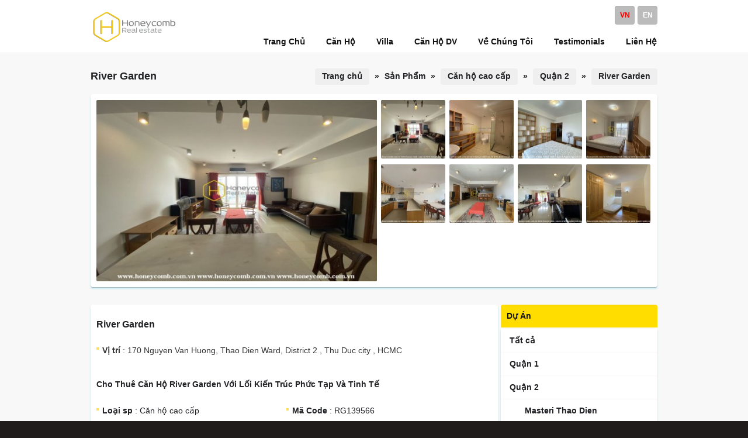

--- FILE ---
content_type: text/html
request_url: https://www.honeycomb.vn/vn/cho-thue-can-ho-river-garden-voi-loi-kien-truc-phuc-tap-va-tinh-te.html
body_size: 8284
content:
<!DOCTYPE html PUBLIC "-//W3C//DTD XHTML 1.0 Transitional//EN" "http://www.w3.org/TR/xhtml1/DTD/xhtml1-transitional.dtd">
<html lang="vi" xml:lang="vi">
<head>
<meta http-equiv="Content-Type" content="text/html; charset=UTF-8" />
<title>Cho thuê căn hộ River Garden với lối kiến trúc phức tạp và tinh tế</title>
<meta http-equiv="content-language" content="vi" />
<meta name="author" content="www.honeycomb.vn | Honeycomb.vn"/>
<meta name="keywords" CONTENT="căn hộ river garden, cho thuê căn hộ river garden, cho thuê căn hộ river garden" />
<meta name="description" CONTENT="Cho thuê căn hộ River Garden với lối kiến trúc phức tạp và tinh tế   , Cho thuê căn hộ River Garden-Tp.HCM-Có sẵn-Giá tốt nhất. Liên hệ (+84) 906.358.359" />
<meta name="robots" content="index, follow"/>
<meta name="page-topic" content="House for rent, Villa for rent, Apartment for rent, Serviced apartment for rent in Ho Chi Minh city"/>
<meta name="google-site-verification" content="2XVqSL1Lop1Q78FoQWV7SMIpGBbgvLiPvqe9WMzqaaA" />
<meta name="msvalidate.01" content="D96E710F97C1F858799FC3DAA6686FF1" />
<meta name="norton-safeweb-site-verification" content="6m9-u90-y0ib8nhccpwnoocwfz-aa5xr9cs-juns2co4nolcwzvtvlbdu48mk921nk2cywin0dmdt7cpg1e-fgnbtae5wz2w3jmvabydv4h6k18nl-j0jndbob72l6gr" />
<meta name="alexaVerifyID" content="k2Z_7XlwDH24gZB1WKMiq4wYTL0"/>
<meta name="p:domain_verify" content="54363b5ada12028a1f762bd2109704cd"/>
<meta name="wot-verification" content="cf01c9d70123e94ec1a4"/>
<link rel="apple-touch-icon" sizes="72x72" href="/vnt_upload/File/apple_touch_icon_72x72.png" />
<meta name="viewport" content="width=device-width, initial-scale=1">
<meta name=”theme-color” content=”#ffffff”>
<meta name="majestic-site-verification" content="MJ12_88ae3490-b214-401e-8646-197aa30eafd9">
<script id="respondio__growth_tool" src="https://cdn.respond.io/widget/widget.js?wId=9ef54323-e46b-4dd7-b0f4-6824aff86c4f"></script>
<!-- Google tag (gtag.js) -->
<script async src="https://www.googletagmanager.com/gtag/js?id=G-8B98F26W58"></script>
<script>
  window.dataLayer = window.dataLayer || [];
  function gtag(){dataLayer.push(arguments);}
  gtag('js', new Date());

  gtag('config', 'G-8B98F26W58');
</script>
<link rel="canonical" href="https://www.honeycomb.vn/vn/cho-thue-can-ho-river-garden-voi-loi-kien-truc-phuc-tap-va-tinh-te.html" />
<link rel="alternate" media="handheld" href="https://www.honeycomb.vn/vn/cho-thue-can-ho-river-garden-voi-loi-kien-truc-phuc-tap-va-tinh-te.html"/><meta property="og:image" content="https://www.honeycomb.vn/vnt_upload/product/02_2022/RG_1_result.jpg" />
<meta content="https://www.honeycomb.vn/vnt_upload/product/02_2022/RG_1_result.jpg" itemprop="thumbnailUrl" property="og:image"/>
<meta itemprop="headline" content="Cho thuê căn hộ River Garden với lối kiến trúc phức tạp và tinh tế" />
<meta property="og:url" itemprop="url" content="https://www.honeycomb.vn/vn/cho-thue-can-ho-river-garden-voi-loi-kien-truc-phuc-tap-va-tinh-te.html" />
<meta property="og:type" content="article" />
<meta property="og:title" itemprop="name" content="Cho thuê căn hộ River Garden với lối kiến trúc phức tạp và tinh tế" />
<meta property="og:description" itemprop="description"   content="Cho thuê căn hộ River Garden với lối kiến trúc phức tạp và tinh tế   , Cho thuê căn hộ River Garden-Tp.HCM-Có sẵn-Giá tốt nhất. Liên hệ (+84) 906.358.359" />
<link rel="SHORTCUT ICON" href="https://www.honeycomb.vn/vnt_upload/File/favicon.ico" type="image/x-icon" />
<link rel="icon" href="https://www.honeycomb.vn/vnt_upload/File/favicon.ico" type="image/gif" />
<link href="https://www.honeycomb.vn/skins/default/style/screen.css" rel="stylesheet" type="text/css" />
<link href="https://www.honeycomb.vn/js/tooltips/tooltips.css" rel="stylesheet" type="text/css" />
<link href="https://www.honeycomb.vn/js/colorbox/colorbox.css" rel="stylesheet" type="text/css" />
<link href="https://www.honeycomb.vn/js/jquery_selectbox/jquery.selectbox.css" rel="stylesheet" type="text/css" />
<script language="javascript" >
	var ROOT = "https://www.honeycomb.vn/";
	 var ROOT_MOD = "https://www.honeycomb.vn/vn/san-pham"; 
	var DIR_IMAGE = "https://www.honeycomb.vn/skins/default/images";
	var cmd = "vnTRUST";
	var lang = "vn";
</script>
<script type="text/javascript" src="https://www.honeycomb.vn/js/tooltips/tooltips.js"></script>
<script type="text/javascript" src="https://www.honeycomb.vn/js/jquery.js"></script>
<script type="text/javascript" src="https://www.honeycomb.vn/js/core.js"></script>
<script type="text/javascript" src="https://www.honeycomb.vn/js/colorbox/colorbox.js"></script>
<script type="text/javascript" src="https://www.honeycomb.vn/js/jquery_plugins/jquery.validate.js"></script>
<script type="text/javascript" src="https://www.honeycomb.vn/js/jquery_selectbox/jquery.selectbox.js"></script>
<script type="text/javascript" src="https://www.honeycomb.vn/js/javascript.js"></script>
<script type="text/javascript" src="https://www.honeycomb.vn/js/floater_xlib.js"></script>
<script id='ext_javascript'></script>
	<link rel="stylesheet" href="https://www.honeycomb.vn/modules/product/css/product.css" type="text/css" />
	<link rel="stylesheet" href="https://www.honeycomb.vn/js/lightbox/css/lightbox.css" type="text/css" />
	<script type="text/javascript" src="https://www.honeycomb.vn/modules/product/js/product.js"></script>
	<script type="text/javascript" src="https://www.honeycomb.vn/js/lightbox/lightbox.js"></script>
	<script type="text/javascript" src="https://www.honeycomb.vn/js/lemmon-slider.js"></script>
	<script type="text/javascript" src="https://www.honeycomb.vn/js/yetii.js"></script>
	<script type="text/javascript">

	var bigPic = ''; 	
	$(document).ready(function() {
		$( '#thumbnail-gallery-carousel' ).lemmonSlider();
		
		$('.gallery-carousel img').click( function() {
			bigPic = $(this).attr('alt');
			$('#theImage').attr('src', bigPic);	
		});
	});
	

	</script>

</head>
<body >
<div id="vnt-wrapper"> 
<div id="vnt-header">
<div class="header_bo">
<div class="header-wrapper">
<div class="logo"><a onmousedown="return rwt(this,'advertise',2)" href='https://www.honeycomb.vn/vn/' target='_self' title='logo'  > <img  src='https://www.honeycomb.vn/vnt_upload/weblink/1651243683_1.png' width='150' alt='logo'  class='png' /></a></div>
<div id="vnt-menutop">
<div class="box_lang"><a href="https://www.honeycomb.vn/vn/cho-thue-can-ho-river-garden-voi-loi-kien-truc-phuc-tap-va-tinh-te.html" class='current' >vn</a><a href="https://www.honeycomb.vn/en/river-garden-apartment-for-rent-comes-from-elegant-architecture.html"  >en</a></div>
<div class="menutop"><ul id="menutop"><li class='menu' id='menu_1'  ><a href="https://www.honeycomb.vn/vn/" target="_self"   ><span>Trang Chủ</span></a></li><li class='menu' id='menu_114'  ><a href="https://www.honeycomb.vn/vn/cho-thue-can-ho-o-saigon.html" target="_self"   ><span>Căn Hộ</span></a></li><li class='menu' id='menu_23'  ><a href="https://www.honeycomb.vn/vn/villa-cho-thue-o-saigon.html" target="_self"   ><span>Villa</span></a></li><li class='menu' id='menu_21'  ><a href="https://www.honeycomb.vn/vn/cho-thue-can-ho-dich-vu-o-saigon.html" target="_self"   ><span>Căn Hộ DV</span></a></li><li class='menu' id='menu_2'  ><a href="https://www.honeycomb.vn/vn/gioi-thieu-ve-honeycomb-house-real-estate-company.html" target="_self"   ><span>Về Chúng Tôi</span></a></li><li class='menu' id='menu_123'  ><a href="https://www.honeycomb.vn/vn/testimonials.html" target="_self"   ><span>Testimonials</span></a></li><li class='menu last' id='menu_3'  ><a href="https://www.honeycomb.vn/vn/lien-he.html" target="_blank"   ><span>Liên Hệ</span></a></li></ul></div> 
<div class="clear"></div>
</div>        
<div class="clear"></div>
</div>
</div>
</div>
<div id="vnt-container">
<div class="container-bg">
<div id="vnt-content">
 
<div class="mid-title">
    <div class="titleL">River Garden</div>
    <div class="titleR"><div class="navation"><a href="https://www.honeycomb.vn/vn/trang-chu.html" >Trang chủ</a><span> &raquo; </span>Sản Phẩm <span> &raquo; </span> <a href="https://www.honeycomb.vn/vn/cho-thue-can-ho-o-saigon.html">Căn hộ cao cấp</a><span> &raquo; </span> <a href="https://www.honeycomb.vn/vn/cho-thue-can-ho-o-saigon/quan-2">Quận 2</a> <span> &raquo; </span><a href="https://www.honeycomb.vn/vn/cho-thue-can-ho-river-garden.html">River Garden</a></div></div>
    <div class="clear"></div>
</div>
<div class="mid-content">
 
<div class="boxGallery">
<div class="new-gallery"> 
 
  <div class="gallery-image"><img src="https://www.honeycomb.vn/vnt_upload/product/02_2022/thumbs/420_RG_1_result.jpg" id="theImage"  alt="Cho thuê căn hộ River Garden với lối kiến trúc phức tạp và tinh tế" /> </div>
  <div id="thumbnail-gallery-carousel" class="gallery-carousel"> 
    <ul><li><img title="Cho thuê căn hộ River Garden với lối kiến trúc phức tạp và tinh tế" alt="https://www.honeycomb.vn/vnt_upload/product/02_2022/thumbs/420_RG_1_result.jpg" width="110" height="100" src="https://www.honeycomb.vn/vnt_upload/product/02_2022/thumbs/110_RG_1_result.jpg" alt="Cho thuê căn hộ River Garden với lối kiến trúc phức tạp và tinh tế" /><img title="" alt="https://www.honeycomb.vn/vnt_upload/product/02_2022/thumbs/420_RG_5_result.jpg" width="110" height="100" src="https://www.honeycomb.vn/vnt_upload/product/02_2022/thumbs/110_RG_5_result.jpg" alt="" /><img title="" alt="https://www.honeycomb.vn/vnt_upload/product/02_2022/thumbs/420_RG_4_result.jpg" width="110" height="100" src="https://www.honeycomb.vn/vnt_upload/product/02_2022/thumbs/110_RG_4_result.jpg" alt="" /><img title="" alt="https://www.honeycomb.vn/vnt_upload/product/02_2022/thumbs/420_RG_3_result.jpg" width="110" height="100" src="https://www.honeycomb.vn/vnt_upload/product/02_2022/thumbs/110_RG_3_result.jpg" alt="" /><img title="" alt="https://www.honeycomb.vn/vnt_upload/product/02_2022/thumbs/420_RG_2_result.jpg" width="110" height="100" src="https://www.honeycomb.vn/vnt_upload/product/02_2022/thumbs/110_RG_2_result.jpg" alt="" /><img title="" alt="https://www.honeycomb.vn/vnt_upload/product/02_2022/thumbs/420_RG_9_result.jpg" width="110" height="100" src="https://www.honeycomb.vn/vnt_upload/product/02_2022/thumbs/110_RG_9_result.jpg" alt="" /><img title="" alt="https://www.honeycomb.vn/vnt_upload/product/02_2022/thumbs/420_RG_8_result.jpg" width="110" height="100" src="https://www.honeycomb.vn/vnt_upload/product/02_2022/thumbs/110_RG_8_result.jpg" alt="" /><img title="" alt="https://www.honeycomb.vn/vnt_upload/product/02_2022/thumbs/420_RG_6_result.jpg" width="110" height="100" src="https://www.honeycomb.vn/vnt_upload/product/02_2022/thumbs/110_RG_6_result.jpg" alt="" /></li></ul>
  </div>
  <div class="clear">&nbsp;</div> 
  
</div>
</div>

 <table width="100%" border="0" cellspacing="0" cellpadding="0">
  <tr>
    <td id="vnt-main"> 
<div id="tab-detail">
<div class="tab-detail">
<div class="tab" id="Tab1"> 
<div class="boxDetail">
<div class="fDetail">River Garden</div>
<div class="boxDetail-content">        	
<div class="address"><strong>Vị trí</strong> : 170 Nguyen Van Huong, Thao Dien Ward, District 2 , Thu Duc city , HCMC</div>
<h1 class="p_name">Cho thuê căn hộ River Garden với lối kiến trúc phức tạp và tinh tế</h1>
<div class="info">
<ul>
<li><strong>Loại sp</strong> : Căn hộ cao cấp</li>
<li><strong>Mã Code</strong> : RG139566</li>
<li><b>Nội thất</b> : Có<li><li><b>Phòng ngủ</b> : 3<li><li><b>Phòng tắm</b> : 2<li> 
</ul>
<div class="clear"></div>
</div>
<div class="divPrice">
<b>Giá</b> : <span class="price">1,300 USD / tháng</span> 
</div>
<p>
	<em>Xin qu&yacute; kh&aacute;ch lưu &yacute;: Gi&aacute; tr&ecirc;n c&oacute; thể được thay đổi bởi chủ nh&agrave; m&agrave; kh&ocirc;ng được th&ocirc;ng b&aacute;o trước. Gi&aacute; thu&ecirc; v&agrave; t&igrave;nh trạng sẽ được cập nhật lại tại thời điểm qu&yacute; kh&aacute;ch li&ecirc;n hệ. Xin cảm ơn</em></p>          
</div>
<div class="boxTools">
<div class="share fl"><a href="https://api.whatsapp.com/send/?phone=84906358359" title="WhatsApp" target="_blank"><img class="" src="https://www.honeycomb.vn/vnt_upload/weblink/honeycombvn_whatsapp2022.png" title="WhatsApp" alt="Whatsapp" width="40" height="40"></a><span class="fs-8"></span> <a href="https://m.me/honeycomb.vn" title="Messenger" target="_blank"><img class="" src="https://www.honeycomb.vn/vnt_upload/weblink/honeycombvn_messenger2022.png" title="Messenger" alt="Messenger" width="40" height="40"></a><span class="fs-8"></span> <a href="https://zalo.me/0906358359" title="Zalo" target="_blank"><img class="" src="https://www.honeycomb.vn/vnt_upload/weblink/honeycombvn_zalo2022.png" title="Zalo" alt="Zalo" width="40" height="40"></a><span class="fs-8"></span>
<a href="https://t.me/HoneycombHouseBot" title="Telegram" target="_blank"><img src="https://www.honeycomb.vn/vnt_upload/weblink/honeycombvn_telegram2023.png" title="Telegram" alt="Telegram" width="40" height="40"></a><span class="fs-8"></span></div>
<div class="btnwrapper"><a href="https://www.honeycomb.vn/vn/san-pham/popup/contact.html/?id=11091" class="btn" title="Email Us"  id="popupContact" onClick="PopupColorBox ('popupContact',650,640)" ><span>Email Us</span></a></div>
<div class="clear"></div>   
</div>
</div>
<div class="boxDetail bg">
<div class="fDetail">Mô Tả Chung</div>
<div class="boxDetail-content">
<div class="desc"><p>
	Cho thu&ecirc; căn hộ River Garden với lối kiến tr&uacute;c phức tạp v&agrave; tinh tế</p></div>
</div>
</div> 
 
 
 
</div>
<div class="clear"></div>         
<div class="select-other" id="select-other">
<div class="fDetail">Similar Listings</div>
 <div id="ext_other">      	
 		 <script language="javascript">
          vnTProduct.loadOtherProduct('ext_other','ptype=price&p_id=11091&cat_id=1&project_id=59&price=1300');
        </script>
 </div>
</div>  
</div>
</div>   
</td>
    <td id="vnt-sidebar">
<div class="box">
	 <div class="box-title"><div class="fTitle"> Dự Án  </div></div> 
  <div class="box-content">
    <div class='box_category'  ><ul ><li ><a href='https://www.honeycomb.vn/vn/cho-thue-can-ho-o-saigon'  ><span>Tất cả</span></a></li><li ><a href='https://www.honeycomb.vn/vn/cho-thue-can-ho-o-saigon/quan-1'  ><span>Quận 1</span></a></ll><li ><a href='https://www.honeycomb.vn/vn/cho-thue-can-ho-o-saigon/quan-2' class='current' ><span>Quận 2</span></a></ll><li class='item-sub' ><a href='https://www.honeycomb.vn/vn/cho-thue-can-ho-masteri-thao-dien.html'  ><span>Masteri Thao Dien</span></a></ll><li class='item-sub' ><a href='https://www.honeycomb.vn/vn/cho-thue-can-ho-masteri-an-phu.html'  ><span>Masteri An Phu</span></a></ll><li class='item-sub' ><a href='https://www.honeycomb.vn/vn/cho-thue-can-ho-the-estella-heights.html'  ><span>The Estella Heights</span></a></ll><li class='item-sub' ><a href='https://www.honeycomb.vn/vn/cho-thue-can-ho-the-estella.html'  ><span>The Estella</span></a></ll><li class='item-sub' ><a href='https://www.honeycomb.vn/vn/cho-thue-can-ho-gateway-thao-dien.html'  ><span>Gateway Thao Dien</span></a></ll><li class='item-sub' ><a href='https://www.honeycomb.vn/vn/cho-thue-can-ho-the-nassim-thao-dien.html'  ><span>The Nassim Thao Dien</span></a></ll><li class='item-sub' ><a href='https://www.honeycomb.vn/vn/cho-thue-can-ho-the-ascent-thao-dien.html'  ><span>The Ascent Thao Dien</span></a></ll><li class='item-sub' ><a href='https://www.honeycomb.vn/vn/cho-thue-can-ho-dedge-thao-dien.html'  ><span>D&#39;edge Thao Dien</span></a></ll><li class='item-sub' ><a href='https://www.honeycomb.vn/vn/cho-thue-can-ho-xi-riverview-palace.html'  ><span>Xi Riverview Palace</span></a></ll><li class='item-sub' ><a href='https://www.honeycomb.vn/vn/cho-thue-can-ho-q2-thao-dien.html'  ><span>Q2 Thao Dien</span></a></ll><li class='item-sub' ><a href='https://www.honeycomb.vn/vn/cho-thue-can-ho-thao-dien-pearl.html'  ><span>Thao Dien Pearl</span></a></ll><li class='item-sub' ><a href='https://www.honeycomb.vn/vn/cho-thue-can-ho-thao-dien-green.html'  ><span>Thao Dien Green</span></a></ll><li class='item-sub' ><a href='https://www.honeycomb.vn/vn/cho-thue-can-ho-tropic-garden.html'  ><span>Tropic Garden</span></a></ll><li class='item-sub' ><a href='https://www.honeycomb.vn/vn/cho-thue-can-ho-the-vista.html'  ><span>The Vista</span></a></ll><li class='item-sub' ><a href='https://www.honeycomb.vn/vn/cho-thue-can-ho-river-garden.html'  ><span>River Garden</span></a></ll><li class='item-sub' ><a href='https://www.honeycomb.vn/vn/cho-thue-can-ho-dao-kim-cuong.html'  ><span>Diamond Island</span></a></ll><li class='item-sub' ><a href='https://www.honeycomb.vn/vn/cho-thue-can-ho-feliz-en-vista.html'  ><span>Feliz En Vista</span></a></ll><li class='item-sub' ><a href='https://www.honeycomb.vn/vn/cho-thue-can-ho-vista-verde.html'  ><span>Vista Verde</span></a></ll><li class='item-sub' ><a href='https://www.honeycomb.vn/vn/cho-thue-can-ho-palm-heights.html'  ><span>Palm Heights</span></a></ll><li class='item-sub' ><a href='https://www.honeycomb.vn/vn/cho-thue-can-ho-feliz-waterina-suites.html'  ><span>Waterina Suites</span></a></ll><li class='item-sub' ><a href='https://www.honeycomb.vn/vn/cho-thue-can-ho-the-sun-avenue.html'  ><span>The Sun Avenue</span></a></ll><li class='item-sub' ><a href='https://www.honeycomb.vn/vn/cho-thue-can-ho-new-city-thu-thiem.html'  ><span>New City Thu Thiem</span></a></ll><li class='item-sub' ><a href='https://www.honeycomb.vn/vn/cho-thue-can-ho-sala-sarimi.html'  ><span>Sala Sarimi</span></a></ll><li class='item-sub' ><a href='https://www.honeycomb.vn/vn/cho-thue-can-ho-sala-sadora.html'  ><span>Sala Sadora</span></a></ll><li class='item-sub' ><a href='https://www.honeycomb.vn/vn/cho-thue-can-ho-sala-sarina.html'  ><span>Sala Sarina</span></a></ll><li class='item-sub' ><a href='https://www.honeycomb.vn/vn/cho-thue-can-ho-sala-sarica.html'  ><span>Sala Sarica</span></a></ll><li class='item-sub' ><a href='https://www.honeycomb.vn/vn/cho-thue-can-ho-lexington-residence.html'  ><span>Lexington Residence</span></a></ll><li class='item-sub' ><a href='https://www.honeycomb.vn/vn/cho-thue-can-ho-one-verandah.html'  ><span>One Verandah</span></a></ll><li class='item-sub' ><a href='https://www.honeycomb.vn/vn/cho-thue-can-ho-empire-city.html'  ><span>Empire City</span></a></ll><li class='item-sub' ><a href='https://www.honeycomb.vn/vn/cho-thue-can-ho-metropole-thu-thiem.html'  ><span>Metropole Thu Thiem</span></a></ll><li class='item-sub' ><a href='https://www.honeycomb.vn/vn/cho-thue-can-ho-the-river-thu-thiem.html'  ><span>The River Thu Thiem</span></a></ll><li class='item-sub' ><a href='https://www.honeycomb.vn/vn/cho-thue-can-ho-lumiere-riverside.html'  ><span>Lumiere Riverside</span></a></ll><li ><a href='https://www.honeycomb.vn/vn/cho-thue-can-ho-o-saigon/quan-3'  ><span>Quận 3</span></a></ll><li ><a href='https://www.honeycomb.vn/vn/cho-thue-can-ho-o-saigon/quan-4'  ><span>Quận 4</span></a></ll><li ><a href='https://www.honeycomb.vn/vn/cho-thue-can-ho-o-saigon/quan-binh-thanh'  ><span>Quận Bình Thạnh</span></a></ll><li ><a href='https://www.honeycomb.vn/vn/cho-thue-can-ho-o-saigon/quan-phu-nhuan'  ><span>Quận Phú Nhuận</span></a></ll><li ><a href='https://www.honeycomb.vn/vn/cho-thue-can-ho-o-saigon/quan-tan-binh'  ><span>Quận Tân Bình</span></a></ll></ul></div>
  </div>
</div>      

<script language="javascript">
	
	function check_search(f)
	{
		var keyword = f.keyword.value;
		var key_default = "Từ Khoá" ;
  	if(keyword==key_default || keyword==''){
			alert("Vui lòng nhập từ khóa");
			f.keyword.focus();
			return false ;
		}
		return true;
	}
	
	function check_search_pro(f) {			
		 
	  var maso_default = "Mã Sản Phẩm" ;
		if (f.maso.value == maso_default) {
			f.maso.value='';
		}
		 
		return true;
	} 
</script> 
<form id="formSearch" name="formSearch" method="post" action="https://www.honeycomb.vn/vn/tim-kiem" onSubmit="return check_search(this);" class="box_search">
<input name="do_search" value="1" type="hidden" />
<div class="box-keyword">
	<div class="s-text fl"><input name="keyword" id="keyword" type="text" class="text_search"  onfocus="if(this.value=='Từ Khoá') this.value='';" onBlur="if(this.value=='') this.value='Từ Khoá';"  value="Từ Khoá"  /></div>
  <div class="s-button fr"><input type="image" name="btnSearch" src="https://www.honeycomb.vn/skins/default/images/icon_search.png" /></div>
</div> 
</form>

<form id="formSearchPro" name="formSearchPro" method="post" action="https://www.honeycomb.vn/vn/san-pham/search.html" onSubmit="return check_search_pro(this);" >
<div class="boxSearchPro">
	<div class="formSearch">
  	<div class="title">Tìm kiếm sản phẩm</div>
    <div class="item-search">
    	<div class="s-item-left"><select name="cat_id" id="cat_id" class="jselect select" onChange="changeSearchCategory(this.value);"><option value="">Sản Phẩm</option><option value="1"  >Căn hộ cao cấp</option><option value="2"  >Căn hộ dịch vụ</option><option value="3"  >Nhà cho thuê</option><option value="4"  >Villa cho thuê</option></select></div>
      <div class="s-item-right"><select name="state" id="state" class='jselect select'    onChange="changeSearchCity(this.value);"    ><option value="" selected>Quận</option><option value="1"  >Quận 1</option><option value="2" selected >Quận 2</option><option value="3"  >Quận 3</option><option value="4"  >Quận 4</option><option value="16"  >Quận Bình Thạnh</option><option value="17"  >Quận Phú Nhuận</option><option value="14"  >Quận Tân Bình</option></select></div>
    </div>
    <div id="ext_search">
    	 <div class="item-search" id="ext_project"><select name="project_id" id="project_id" class='jselect select'     ><option value="" selected>Dự án</option></select></div>
       <div class="item-search">
        <div class="s-item-left"><select name="bedroom" id="bedroom" class="jselect select"><option value="0" >Phòng ngủ</option><option value="studio"  >studio</option><option value="1"  >1</option><option value="2"  >2</option><option value="3"  >3</option><option value="4"  >4</option><option value="5"  >5</option><option value="6"  >6</option><option value="7"  >7</option><option value="8"  >8</option><option value="max"  >+</option></select></div>
        <div class="s-item-right"><select name="furnished" id="furnished" class="jselect select"><option value="0" >Nội thất</option><option value="1"  >Có</option><option value="2"  >Không</option></select></div>
       </div>
       <div class="item-search">
        <div class="s-item-left"><select size="1" name="price_min"  id="price_min" class='jselect select'   ><option value="" selected >Giá từ</option><option value="min">< $500</option><option value="500">$500</option><option value="600">$600</option><option value="700">$700</option><option value="800">$800</option><option value="900">$900</option><option value="1000">$1,000</option><option value="1200">$1,200</option><option value="1500">$1,500</option><option value="1700">$1,700</option><option value="2000">$2,000</option><option value="2200">$2,200</option><option value="2500">$2,500</option><option value="3000">$3,000</option><option value="4000">$4,000</option></select></div>
        <div class="s-item-right"><select size="1" name="price_max"  id="price_max" class='jselect select'   ><option value="" selected >Giá đến</option><option value="500">$500</option><option value="600">$600</option><option value="700">$700</option><option value="800">$800</option><option value="900">$900</option><option value="1000">$1,000</option><option value="1200">$1,200</option><option value="1500">$1,500</option><option value="1700">$1,700</option><option value="2000">$2,000</option><option value="2200">$2,200</option><option value="2500">$2,500</option><option value="3000">$3,000</option><option value="4000">$4,000</option><option value="max">> $4,000</option></select></div>
       </div>
       <div class="item-search">
        <div class="s-item-left"><select name="facilities" id="facilities" class='jselect select'     ><option value="" selected>Tiện ích</option><option value="2"  >Hồ bơi</option><option value="21"  >Phòng tắm hơi</option><option value="16"  >Phòng tâp thể dục</option><option value="7"  >Siêu thị</option><option value="5"  >Sân vườn</option><option value="8"  >Máy phát điện</option><option value="1"  >Bãi xe</option><option value="20"  >Thang máy</option></select></div>
        <div class="s-item-right"><input name="maso" id="maso" type="text" class="text-search"  onfocus="if(this.value=='Mã Sản Phẩm') this.value='';" onBlur="if(this.value=='') this.value='Mã Sản Phẩm';"  value="Mã Sản Phẩm"  /></div>
       </div>
		</div>
 
    <div class="div-btnSearch"><input    id="btnSearch" name="btnSearch" type="submit" class="button" value="Tìm kiếm" /></div>
  </div>
</div>
</form>
<div class="box_form_right"><div class="logo-form"><a href="https://www.honeycomb.vn/vn/inquiry.html"><img src="https://www.honeycomb.vn/skins/default/images/logo_inquiry_form_vn.gif"  alt="INQUIRY FORM"  /></a></div><div class="logo-form"><a href="https://www.honeycomb.vn/vn/register.html"><img src="https://www.honeycomb.vn/skins/default/images/logo_resgister_form_vn.gif"  alt="Register FORM"  /></a></div></div></td>
  </tr>
 </table> 
</div>


<div class="clear"></div>
</div>
</div>
</div>
<div id="vnt-footer">
<div class="footer-wrapper">
<div class="boxFooter">
<div class="boxF1 fl">
<div class='menu_footer'><div class='title'>Honeycomb House</div><ul><li><a href="https://www.honeycomb.vn/vn/cho-thue-can-ho-o-saigon.html" target="_self"   title='Căn Hộ Cao Cấp' >Căn Hộ Cao Cấp</a></li><li><a href="https://www.honeycomb.vn/vn/villa-cho-thue-o-saigon.html" target="_self"   title='Villas' >Villas</a></li><li><a href="https://honeycomb.com.vn/" target="_self"   title='Nhà Cho Thuê' >Nhà Cho Thuê</a></li><li><a href="https://www.honeycomb.vn/vn/cho-thue-can-ho-dich-vu-o-saigon.html" target="_self"   title='Căn Hộ Dịch Vụ' >Căn Hộ Dịch Vụ</a></li><li><a href="https://www.honeycomb.vn/vn/lien-he.html" target="_self"   title='Liên Hệ' >Liên Hệ</a></li><li><a href="https://www.honeycomb.vn/vn/gioi-thieu-ve-honeycomb-house-real-estate-company" target="_self"   title='Về Chúng Tôi' >Về Chúng Tôi</a></li><li><a href="https://www.honeycomb.vn/vn/meet-our-agents.html" target="_self"   title='Meet Our Top Agents' >Meet Our Top Agents</a></li><li><a href="https://www.honeycomb.vn/vn/tam-nhin-su-menh-va-gia-tri-cot-loi.html" target="_self"   title='Tầm Nhìn, Sứ Mệnh, GT Cốt Lỗi' >Tầm Nhìn, Sứ Mệnh, GT Cốt Lỗi</a></li><li><a href="http://career.honeycomb.vn/" target="_self"   title='Cơ Hội Nghề Nghiệp' >Cơ Hội Nghề Nghiệp</a></li><li><a href="https://www.honeycomb.vn/vn/testimonials.html" target="_self"   title='Why Us' >Why Us</a></li><li><a href="https://www.honeycomb.vn/vn/submit-your-feedback.html" target="_self"   title='Review Us' >Review Us</a></li></ul></div>          
</div>        
<div class="boxF2 fl">
<div class="project_footer">

<div class="title" >Dự Án Phổ Biến</div>              
<div class="list-project"><div class="item " ><a href="https://www.honeycomb.vn/vn/cho-thue-can-ho-masteri-thao-dien.html" class="icon_li"  ><span>Masteri Thao Dien</span></a></div><div class="item " ><a href="https://www.honeycomb.vn/vn/cho-thue-can-ho-masteri-an-phu.html" class="icon_li"  ><span>Masteri An Phu</span></a></div><div class="item " ><a href="https://www.honeycomb.vn/vn/cho-thue-can-ho-the-estella-heights.html" class="icon_li"  ><span>The Estella Heights</span></a></div><div class="item " ><a href="https://www.honeycomb.vn/vn/cho-thue-can-ho-the-estella.html" class="icon_li"  ><span>The Estella</span></a></div><div class="item " ><a href="https://www.honeycomb.vn/vn/cho-thue-can-ho-gateway-thao-dien.html" class="icon_li"  ><span>Gateway Thao Dien</span></a></div><div class="item " ><a href="https://www.honeycomb.vn/vn/cho-thue-can-ho-the-nassim-thao-dien.html" class="icon_li"  ><span>The Nassim Thao Dien</span></a></div><div class="item " ><a href="https://www.honeycomb.vn/vn/cho-thue-can-ho-the-ascent-thao-dien.html" class="icon_li"  ><span>The Ascent Thao Dien</span></a></div><div class="item " ><a href="https://www.honeycomb.vn/vn/cho-thue-can-ho-dedge-thao-dien.html" class="icon_li"  ><span>D&#39;edge Thao Dien</span></a></div><div class="item " ><a href="https://www.honeycomb.vn/vn/cho-thue-can-ho-vinhomes-golden-river.html" class="icon_li"  ><span>Vinhomes Golden River</span></a></div><div class="item " ><a href="https://www.honeycomb.vn/vn/cho-thue-can-ho-vinhomes.html" class="icon_li"  ><span>Vinhomes Central Park</span></a></div><div class="item " ><a href="https://www.honeycomb.vn/vn/cho-thue-can-ho-thao-dien-pearl.html" class="icon_li"  ><span>Thao Dien Pearl</span></a></div><div class="item " ><a href="https://www.honeycomb.vn/vn/cho-thue-can-ho-city-garden.html" class="icon_li"  ><span>City Garden</span></a></div><div class="item " ><a href="https://www.honeycomb.vn/vn/cho-thue-can-ho-tropic-garden.html" class="icon_li"  ><span>Tropic Garden</span></a></div><div class="item " ><a href="https://www.honeycomb.vn/vn/cho-thue-can-ho-the-vista.html" class="icon_li"  ><span>The Vista</span></a></div><div class="item " ><a href="https://www.honeycomb.vn/vn/cho-thue-can-ho-vista-verde.html" class="icon_li"  ><span>Vista Verde</span></a></div><div class="item " ><a href="https://www.honeycomb.vn/vn/cho-thue-can-ho-dao-kim-cuong.html" class="icon_li"  ><span>Diamond Island</span></a></div><div class="item " ><a href="https://www.honeycomb.vn/vn/cho-thue-can-ho-feliz-en-vista.html" class="icon_li"  ><span>Feliz En Vista</span></a></div><div class="item " ><a href="https://www.honeycomb.vn/vn/cho-thue-can-ho-sunwah-pearl.html" class="icon_li"  ><span>Sunwah Pearl</span></a></div><div class="item " ><a href="https://www.honeycomb.vn/vn/cho-thue-can-ho-empire-city.html" class="icon_li"  ><span>Empire City</span></a></div><div class="item " ><a href="https://www.honeycomb.vn/vn/cho-thue-can-ho-q2-thao-dien.html" class="icon_li"  ><span>Q2 Thao Dien</span></a></div><div class="item " ><a href="https://www.honeycomb.vn/vn/cho-thue-can-ho-thao-dien-green.html" class="icon_li"  ><span>Thao Dien Green</span></a></div><div class="item " ><a href="https://www.honeycomb.vn/vn/cho-thue-can-ho-lumiere-riverside.html" class="icon_li"  ><span>Lumiere Riverside</span></a></div><div class="clear"></div></div>
         		 
</div>
</div>
<div class="boxF3 fr">
<div class="box_footer">
<div class="bf-content">

<div class="title" >Phòng CSKH</div>              
<div class="box_support">
  <table width="100%" border="0" cellspacing="0" cellpadding="0">
    <tr>
      <td>Email</td><td width="10" align="center">:</td><td><span class="phone">cs@honeycomb.vn</span></td>
    </tr>
    <tr><td>Phone</td><td width="10" align="center">:</td><td><span class="phone">(+84) 901.31.6885</span></td></table>
</div>

<div style="padding-top: 10px;">

<div class="title" >Phòng Kinh Doanh</div>              
<div class="box_support">
  <table width="100%" border="0" cellspacing="0" cellpadding="0"><tr><td>Email</td><td width="10" align="center">:</td><td><span class="phone">support@honeycomb.vn</span></td></tr><tr><td>Kevin</td><td width="10" align="center">:</td><td><span class="phone">(+84) 906.358.359 (EN)</span></td></tr><tr><td>Ms Vy</td><td width="10" align="center">:</td><td><span class="phone">(+84) 901.38.6885 (VN)</span></td></tr></table>
</div>
</div>
<div class="icon-support"><a  href="https://api.whatsapp.com/send/?phone=84906358359" target="_blank"  ><img src="https://www.honeycomb.vn/vnt_upload/weblink/1640063978_1.png"  alt="whatsapp"/></a><a  href="https://m.me/honeycomb.vn" target="_blank"  ><img src="https://www.honeycomb.vn/vnt_upload/weblink/1640064005_1.png"  alt="messenger"/></a><a  href="https://zalo.me/0906358359" target="_blank"  ><img src="https://www.honeycomb.vn/vnt_upload/weblink/1640064031_1.png"  alt="zalo"/></a><a  href="https://t.me/honeycombhouse" target="_blank"  ><img src="https://www.honeycomb.vn/vnt_upload/weblink/honeycombvn_telegram2023.png"  alt=""/></a></div>

</div> 
</div>                              
</div>                
<div class="clear"></div>
</div>
</div>       
<div class="footer2">
<div class="footer-wrapper">                
<div class="social_network fl" style="padding-top:10px;">
<a onmousedown="return rwt(this,'advertise',10)" href='https://www.facebook.com/honeycomb.vn' target='_blank' title='facebook'  > <img  src='https://www.honeycomb.vn/vnt_upload/weblink/facebook_honeycombvn.png' width='20' alt='facebook'  class='png' /></a><a onmousedown="return rwt(this,'advertise',14)" href='https://twitter.com/honeycomb_vn' target='_blank' title='twitter'  > <img  src='https://www.honeycomb.vn/vnt_upload/weblink/twitter_honeycombvn.png' width='20' alt='twitter'  class='png' /></a><a onmousedown="return rwt(this,'advertise',22)" href='https://www.linkedin.com/company/honeycomb-house/' target='_blank' title='linkedin'  > <img  src='https://www.honeycomb.vn/vnt_upload/weblink/linkedin_honeycombvn.png' width='20' alt='linkedin'  class='png' /></a><a onmousedown="return rwt(this,'advertise',30)" href='https://www.pinterest.com/honeycomb_vn/' target='_blank' title='pinterest'  > <img  src='https://www.honeycomb.vn/vnt_upload/weblink/pinterest_honeycombvn.png' width='20' alt='pinterest'  class='png' /></a><a onmousedown="return rwt(this,'advertise',329)" href='https://honeycomb.business/' target='_blank' title='honeycomb bussiness'  > <img  src='https://www.honeycomb.vn/vnt_upload/weblink/google_chorme_honeycombvn.png' width='20' alt='honeycomb bussiness'  class='png' /></a><a onmousedown="return rwt(this,'advertise',338)" href='https://www.instagram.com/honeycomb.vn/' target='_blank' title='Instagram'  > <img  src='https://www.honeycomb.vn/vnt_upload/weblink/instagram_honeycombvn.png' width='20' alt='Instagram'  class='png' /></a><a onmousedown="return rwt(this,'advertise',274)" href='https://www.youtube.com/channel/UCQomK59fP03KlJMjg4xUEEQ' target='_blank' title='delicious'  > <img  src='https://www.honeycomb.vn/vnt_upload/weblink/youtube_1.png' width='21' alt='delicious'  class='png' /></a>	
</div>	     
<div class="copyright fr">Copyright © <span> Honeycomb House </span></div>   
<div class="clear"></div>
</div>
</div>  

<div id="floating_banner_left" style="overflow: hidden; position: absolute; top: 0px; ">
	<div id="floating_banner_left_content"></div>
</div>
<div id="floating_banner_right" style="overflow: hidden; position: absolute; top: 0px;" >
	<div id="floating_banner_right_content"></div>
</div>


<script type="text/javascript">
$(window).load(function(){ initLoaded(); });
var slideTime = 700;
var rootWidth = 970;
var floatAtBottom = true;
function Ad_floating_init()
{
	xMoveTo('floating_banner_right', rootWidth - (rootWidth-screen.width), 0);
	xMoveTo('floating_banner_left', rootWidth - (screen.width), 0);
	winOnResize(); // set initial position
	xAddEventListener(window, 'resize', winOnResize, false);
	xAddEventListener(window, 'scroll', winOnScroll, false);
}
function winOnResize() {
	checkScreenWidth();
	winOnScroll(); // initial slide
}
function winOnScroll() {
	var y = xScrollTop(); 
	if (floatAtBottom) {
		y += xClientHeight() - xHeight('floating_banner_left');
	}
	xSlideTo('floating_banner_left', (screen.width - rootWidth)/2 - (110 +15) , y, slideTime);
	xSlideTo('floating_banner_right', (screen.width + rootWidth)/2 - 2 , y, slideTime);
}
function checkScreenWidth()
{
	if( screen.width <= 1230 )
	{
		document.getElementById('floating_banner_left').style.display = 'none';
		document.getElementById('floating_banner_right').style.display = 'none';
	}
}

Ad_floating_init();
</script>
<script type="text/javascript" src="https://apis.google.com/js/plusone.js"></script>
<script type='application/ld+json'> 
{
  "@context": "https://www.schema.org",
  "@type": "RealEstateAgent",
  "name": "Honeycomb House Real Estate Company",
  "url": "https://www.honeycomb.vn/",
  "sameAs": [
    "https://www.facebook.com/honeycomb.vn",
    "https://twitter.com/honeycomb_vn",
    "https://www.instagram.com/honeycomb.vn",
    "https://www.linkedin.com/company/honeycomb-house/",
    "https://www.pinterest.com/honeycomb_vn"
    ],
  "logo": "https://www.honeycomb.vn/vnt_upload/File/honeycomb_vn.png",
  "image": "https://www.honeycomb.vn/vnt_upload/File/honeycomb_vn.png",
  "description": "House for rent, Villa for rent, Apartment for rent, Serviced apartment for rent in Ho Chi Minh city",
  "address": {
    "@type": "PostalAddress",
    "streetAddress": "26C Road No.10, Thao Dien ward, District 2, HCMC",
    "addressLocality": "Ho Chi Minh City",
    "postalCode": "700000",
    "addressCountry": "Vietnam"
  },
  "geo": {
    "@type": "GeoCoordinates",
    "latitude": "10.803529",
    "longitude": "106.7354273"
  },
  "hasMap": "https://www.google.com/maps/place/Honeycomb+Real+Estate+Company/@10.8042767,106.7424601,17z/data=!3m1!4b1!4m5!3m4!1s0x0:0x96f947768a3064f8!8m2!3d10.8042767!4d106.7446488?hl=vi",
  "openingHours": "Mo, Tu, We, Th, Fr, Sa, Su 01:00-23:30",
  "telephone":"+84906358359",
  "priceRange" : "$500 - $5000",
  "contactPoint": {
    "@type": "ContactPoint",
    "telephone": "+84906358359",
    "contactType": "customer support"
  }
}
</script>
</body>
</html>


--- FILE ---
content_type: text/html
request_url: https://www.honeycomb.vn/vn/san-pham/ajax/other_product.html
body_size: 1415
content:
{"html":"<div id=\"List_Product\" class=\"List_Product\" style=\"padding:3px;\"><div id=\"item3781\" class='View2 col2'>\r\n<div class=\"boxItem\">\r\n\t<div class=\"boxImg fl\"><div class=\"img\"><a href=\"https:\/\/www.honeycomb.vn\/vn\/can-ho-3-phong-ngu-voi-noi-that-day-du-cho-thue-tai-river-garden.html\" title='C\u0103n h\u1ed9 3 ph\u00f2ng ng\u1ee7 v\u1edbi n\u1ed9i th\u1ea5t \u0111\u1ea7y \u0111\u1ee7 cho thu\u00ea t\u1ea1i River Garden' ><img  src=\"https:\/\/www.honeycomb.vn\/vnt_upload\/product\/12_2025\/thumbs\/195_RG104396_9_result.jpg\"   alt='C\u0103n h\u1ed9 3 ph\u00f2ng ng\u1ee7 v\u1edbi n\u1ed9i th\u1ea5t \u0111\u1ea7y \u0111\u1ee7 cho thu\u00ea t\u1ea1i River Garden' title='C\u0103n h\u1ed9 3 ph\u00f2ng ng\u1ee7 v\u1edbi n\u1ed9i th\u1ea5t \u0111\u1ea7y \u0111\u1ee7 cho thu\u00ea t\u1ea1i River Garden'  ><\/a><div class=\"extra_room shadow\"><span class=\"bedroom\">3<\/span><span class=\"bathroom\">2<\/span><\/div><\/div><\/div>\r\n  <div class=\"boxInfo fr\">\r\n  \t<h2 class=\"name\"><a href=\"https:\/\/www.honeycomb.vn\/vn\/can-ho-3-phong-ngu-voi-noi-that-day-du-cho-thue-tai-river-garden.html\" title='C\u0103n h\u1ed9 3 ph\u00f2ng ng\u1ee7 v\u1edbi n\u1ed9i th\u1ea5t \u0111\u1ea7y \u0111\u1ee7 cho thu\u00ea t\u1ea1i River Garden' >C\u0103n h\u1ed9 3 ph\u00f2ng ng\u1ee7 v\u1edbi n\u1ed9i th\u1ea5t \u0111\u1ea7y \u0111\u1ee7 cho thu\u00ea t\u1ea1i River Garden<\/a><\/h2>   \r\n    \t<ul class=\"info\"> \r\n       \t<li class=\"short\">C\u0103n h\u1ed9 3 ph&ograve;ng ng\u1ee7 v\u1edbi n\u1ed9i th\u1ea5t \u0111\u1ea7y \u0111\u1ee7 cho thu&ecirc; t\u1ea1i River Garden<\/li>\r\n        <li class=\"option\"><table width=\"100%\"   border=\"0\" cellspacing=\"0\" cellpadding=\"0\">\n  <tr  >\n    <td width=\"35%\">M\u00e3 Code : RG104396<\/td>\n    <td width=\"30%\">Di\u1ec7n t\u00edch : <\/td><td  >N\u1ed9i th\u1ea5t : C\u00f3<\/td><\/tr>\n<\/table><\/li>\r\n        <li class=\"divPrice\">Gi\u00e1: <span class=\"price\">1,400 USD \/ th\u00e1ng<\/span><\/li>\r\n      <\/ul>\r\n  <\/div>    \r\n  <div class=\"clear\"><\/div>\r\n<\/div>  \r\n<\/div><div id=\"item12720\" class='View2 col1'>\r\n<div class=\"boxItem\">\r\n\t<div class=\"boxImg fl\"><div class=\"img\"><a href=\"https:\/\/www.honeycomb.vn\/vn\/ngoi-nha-hoan-hao-cuoc-song-hoan-hao-trong-can-ho-ly-tuong-cua-chung-toi-tai-river-garden.html\" title='Ng\u00f4i nh\u00e0 ho\u00e0n h\u1ea3o- Cu\u1ed9c s\u1ed1ng ho\u00e0n h\u1ea3o trong c\u0103n h\u1ed9 l\u00fd t\u01b0\u1edfng c\u1ee7a ch\u00fang t\u00f4i t\u1ea1i River Garden' ><img  src=\"https:\/\/www.honeycomb.vn\/vnt_upload\/product\/05_2023\/thumbs\/195_RG_A_1503_4_result.jpg\"   alt='Ng\u00f4i nh\u00e0 ho\u00e0n h\u1ea3o- Cu\u1ed9c s\u1ed1ng ho\u00e0n h\u1ea3o trong c\u0103n h\u1ed9 l\u00fd t\u01b0\u1edfng c\u1ee7a ch\u00fang t\u00f4i t\u1ea1i River Garden' title='Ng\u00f4i nh\u00e0 ho\u00e0n h\u1ea3o- Cu\u1ed9c s\u1ed1ng ho\u00e0n h\u1ea3o trong c\u0103n h\u1ed9 l\u00fd t\u01b0\u1edfng c\u1ee7a ch\u00fang t\u00f4i t\u1ea1i River Garden'  ><\/a><div class=\"extra_room shadow\"><span class=\"bedroom\">2<\/span><span class=\"bathroom\">2<\/span><\/div><\/div><\/div>\r\n  <div class=\"boxInfo fr\">\r\n  \t<h2 class=\"name\"><a href=\"https:\/\/www.honeycomb.vn\/vn\/ngoi-nha-hoan-hao-cuoc-song-hoan-hao-trong-can-ho-ly-tuong-cua-chung-toi-tai-river-garden.html\" title='Ng\u00f4i nh\u00e0 ho\u00e0n h\u1ea3o- Cu\u1ed9c s\u1ed1ng ho\u00e0n h\u1ea3o trong c\u0103n h\u1ed9 l\u00fd t\u01b0\u1edfng c\u1ee7a ch\u00fang t\u00f4i t\u1ea1i River Garden' >Ng\u00f4i nh\u00e0 ho\u00e0n h\u1ea3o- Cu\u1ed9c s\u1ed1ng ho\u00e0n h\u1ea3o trong c\u0103n h\u1ed9 l\u00fd t\u01b0\u1edfng c\u1ee7a ch\u00fang t\u00f4i t\u1ea1i River Garden<\/a><\/h2>   \r\n    \t<ul class=\"info\"> \r\n       \t<li class=\"short\">Ng&ocirc;i nh&agrave; ho&agrave;n h\u1ea3o- Cu\u1ed9c s\u1ed1ng ho&agrave;n h\u1ea3o trong c\u0103n h\u1ed9 l&yacute; t\u01b0\u1edfng c\u1ee7a ch&uacute;ng t&ocirc;i t\u1ea1i River ...<\/li>\r\n        <li class=\"option\"><table width=\"100%\"   border=\"0\" cellspacing=\"0\" cellpadding=\"0\">\n  <tr  >\n    <td width=\"35%\">M\u00e3 Code : RG231284<\/td>\n    <td width=\"30%\">Di\u1ec7n t\u00edch : 108<\/td><td  >N\u1ed9i th\u1ea5t : C\u00f3<\/td><\/tr>\n<\/table><\/li>\r\n        <li class=\"divPrice\">Gi\u00e1: <span class=\"price\">1,200 USD \/ th\u00e1ng<\/span><\/li>\r\n      <\/ul>\r\n  <\/div>    \r\n  <div class=\"clear\"><\/div>\r\n<\/div>  \r\n<\/div><div id=\"item10771\" class='View2 col2'>\r\n<div class=\"boxItem\">\r\n\t<div class=\"boxImg fl\"><div class=\"img\"><a href=\"https:\/\/www.honeycomb.vn\/vn\/hoan-thien-cuoc-song-cua-ban-cung-can-ho-nghe-thuat-o-river-garden.html\" title='Ho\u00e0n thi\u1ec7n cu\u1ed9c s\u1ed1ng c\u1ee7a b\u1ea1n c\u00f9ng c\u0103n h\u1ed9 ngh\u1ec7 thu\u1eadt \u1edf River Garden' ><img  src=\"https:\/\/www.honeycomb.vn\/vnt_upload\/product\/02_2023\/thumbs\/195_RG132385_2_result.jpg\"   alt='Ho\u00e0n thi\u1ec7n cu\u1ed9c s\u1ed1ng c\u1ee7a b\u1ea1n c\u00f9ng c\u0103n h\u1ed9 ngh\u1ec7 thu\u1eadt \u1edf River Garden' title='Ho\u00e0n thi\u1ec7n cu\u1ed9c s\u1ed1ng c\u1ee7a b\u1ea1n c\u00f9ng c\u0103n h\u1ed9 ngh\u1ec7 thu\u1eadt \u1edf River Garden'  ><\/a><div class=\"extra_room shadow\"><span class=\"bedroom\">2<\/span><span class=\"bathroom\">2<\/span><\/div><\/div><\/div>\r\n  <div class=\"boxInfo fr\">\r\n  \t<h2 class=\"name\"><a href=\"https:\/\/www.honeycomb.vn\/vn\/hoan-thien-cuoc-song-cua-ban-cung-can-ho-nghe-thuat-o-river-garden.html\" title='Ho\u00e0n thi\u1ec7n cu\u1ed9c s\u1ed1ng c\u1ee7a b\u1ea1n c\u00f9ng c\u0103n h\u1ed9 ngh\u1ec7 thu\u1eadt \u1edf River Garden' >Ho\u00e0n thi\u1ec7n cu\u1ed9c s\u1ed1ng c\u1ee7a b\u1ea1n c\u00f9ng c\u0103n h\u1ed9 ngh\u1ec7 thu\u1eadt \u1edf River Garden<\/a><\/h2>   \r\n    \t<ul class=\"info\"> \r\n       \t<li class=\"short\">Ho&agrave;n thi\u1ec7n cu\u1ed9c s\u1ed1ng c\u1ee7a b\u1ea1n c&ugrave;ng c\u0103n h\u1ed9 ngh\u1ec7 thu\u1eadt \u1edf River Garden<\/li>\r\n        <li class=\"option\"><table width=\"100%\"   border=\"0\" cellspacing=\"0\" cellpadding=\"0\">\n  <tr  >\n    <td width=\"35%\">M\u00e3 Code : RG132385<\/td>\n    <td width=\"30%\">Di\u1ec7n t\u00edch : 138<\/td><td  >N\u1ed9i th\u1ea5t : C\u00f3<\/td><\/tr>\n<\/table><\/li>\r\n        <li class=\"divPrice\">Gi\u00e1: <span class=\"price\">1,400 USD \/ th\u00e1ng<\/span><\/li>\r\n      <\/ul>\r\n  <\/div>    \r\n  <div class=\"clear\"><\/div>\r\n<\/div>  \r\n<\/div><div id=\"item4886\" class='View2 col1'>\r\n<div class=\"boxItem\">\r\n\t<div class=\"boxImg fl\"><div class=\"img\"><a href=\"https:\/\/www.honeycomb.vn\/vn\/can-ho-3-phong-ngu-day-thanh-lich-voi-noi-that-bang-go-tu-river-garden-cho-thue.html\" title='C\u0103n h\u1ed9 3 ph\u00f2ng ng\u1ee7 \u0111\u1ea7y thanh l\u1ecbch v\u1edbi n\u1ed9i th\u1ea5t b\u1eb1ng g\u1ed7 t\u1eeb River Garden cho thu\u00ea' ><img  src=\"https:\/\/www.honeycomb.vn\/vnt_upload\/product\/10_2023\/thumbs\/195_RG42971_update_4_result.jpg\"   alt='C\u0103n h\u1ed9 3 ph\u00f2ng ng\u1ee7 \u0111\u1ea7y thanh l\u1ecbch v\u1edbi n\u1ed9i th\u1ea5t b\u1eb1ng g\u1ed7 t\u1eeb River Garden cho thu\u00ea' title='C\u0103n h\u1ed9 3 ph\u00f2ng ng\u1ee7 \u0111\u1ea7y thanh l\u1ecbch v\u1edbi n\u1ed9i th\u1ea5t b\u1eb1ng g\u1ed7 t\u1eeb River Garden cho thu\u00ea'  ><\/a><div class=\"extra_room shadow\"><span class=\"bedroom\">3<\/span><span class=\"bathroom\">2<\/span><\/div><\/div><\/div>\r\n  <div class=\"boxInfo fr\">\r\n  \t<h2 class=\"name\"><a href=\"https:\/\/www.honeycomb.vn\/vn\/can-ho-3-phong-ngu-day-thanh-lich-voi-noi-that-bang-go-tu-river-garden-cho-thue.html\" title='C\u0103n h\u1ed9 3 ph\u00f2ng ng\u1ee7 \u0111\u1ea7y thanh l\u1ecbch v\u1edbi n\u1ed9i th\u1ea5t b\u1eb1ng g\u1ed7 t\u1eeb River Garden cho thu\u00ea' >C\u0103n h\u1ed9 3 ph\u00f2ng ng\u1ee7 \u0111\u1ea7y thanh l\u1ecbch v\u1edbi n\u1ed9i th\u1ea5t b\u1eb1ng g\u1ed7 t\u1eeb River Garden cho thu\u00ea<\/a><\/h2>   \r\n    \t<ul class=\"info\"> \r\n       \t<li class=\"short\">C\u0103n h\u1ed9 3 ph&ograve;ng ng\u1ee7 \u0111\u1ea7y thanh l\u1ecbch v\u1edbi n\u1ed9i th\u1ea5t b\u1eb1ng g\u1ed7 t\u1eeb River Garden cho thu&ecirc;\t&nbsp;\tTr\u1ea3i nghi\u1ec7m cu\u1ed9c ...<\/li>\r\n        <li class=\"option\"><table width=\"100%\"   border=\"0\" cellspacing=\"0\" cellpadding=\"0\">\n  <tr  >\n    <td width=\"35%\">M\u00e3 Code : RG42971<\/td>\n    <td width=\"30%\">Di\u1ec7n t\u00edch : 138<\/td><td  >N\u1ed9i th\u1ea5t : C\u00f3<\/td><\/tr>\n<\/table><\/li>\r\n        <li class=\"divPrice\">Gi\u00e1: <span class=\"price\">1,250 USD \/ th\u00e1ng<\/span><\/li>\r\n      <\/ul>\r\n  <\/div>    \r\n  <div class=\"clear\"><\/div>\r\n<\/div>  \r\n<\/div><div id=\"item6346\" class='View2 col2'>\r\n<div class=\"boxItem\">\r\n\t<div class=\"boxImg fl\"><div class=\"img\"><a href=\"https:\/\/www.honeycomb.vn\/vn\/can-ho-river-garden-cho-thue-noi-that-go-moc-mac-cung-khong-gian-song-rong-rai.html\" title='C\u0103n h\u1ed9 River Garden cho thu\u00ea- N\u1ed9i th\u1ea5t g\u1ed7 m\u1ed9c m\u1ea1c c\u00f9ng kh\u00f4ng gian s\u1ed1ng r\u1ed9ng r\u00e3i' ><img  src=\"https:\/\/www.honeycomb.vn\/vnt_upload\/product\/06_2023\/thumbs\/195_RG_B_1703_1_result.jpg\"   alt='C\u0103n h\u1ed9 River Garden cho thu\u00ea- N\u1ed9i th\u1ea5t g\u1ed7 m\u1ed9c m\u1ea1c c\u00f9ng kh\u00f4ng gian s\u1ed1ng r\u1ed9ng r\u00e3i' title='C\u0103n h\u1ed9 River Garden cho thu\u00ea- N\u1ed9i th\u1ea5t g\u1ed7 m\u1ed9c m\u1ea1c c\u00f9ng kh\u00f4ng gian s\u1ed1ng r\u1ed9ng r\u00e3i'  ><\/a><div class=\"extra_room shadow\"><span class=\"bedroom\">2<\/span><span class=\"bathroom\">2<\/span><\/div><\/div><\/div>\r\n  <div class=\"boxInfo fr\">\r\n  \t<h2 class=\"name\"><a href=\"https:\/\/www.honeycomb.vn\/vn\/can-ho-river-garden-cho-thue-noi-that-go-moc-mac-cung-khong-gian-song-rong-rai.html\" title='C\u0103n h\u1ed9 River Garden cho thu\u00ea- N\u1ed9i th\u1ea5t g\u1ed7 m\u1ed9c m\u1ea1c c\u00f9ng kh\u00f4ng gian s\u1ed1ng r\u1ed9ng r\u00e3i' >C\u0103n h\u1ed9 River Garden cho thu\u00ea- N\u1ed9i th\u1ea5t g\u1ed7 m\u1ed9c m\u1ea1c c\u00f9ng kh\u00f4ng gian s\u1ed1ng r\u1ed9ng r\u00e3i<\/a><\/h2>   \r\n    \t<ul class=\"info\"> \r\n       \t<li class=\"short\">C\u0103n h\u1ed9 River Garden cho thu&ecirc;- N\u1ed9i th\u1ea5t g\u1ed7 m\u1ed9c m\u1ea1c c&ugrave;ng kh&ocirc;ng gian s\u1ed1ng r\u1ed9ng r&atilde;i<\/li>\r\n        <li class=\"option\"><table width=\"100%\"   border=\"0\" cellspacing=\"0\" cellpadding=\"0\">\n  <tr  >\n    <td width=\"35%\">M\u00e3 Code : RG68665<\/td>\n    <td width=\"30%\">Di\u1ec7n t\u00edch : <\/td><td  >N\u1ed9i th\u1ea5t : C\u00f3<\/td><\/tr>\n<\/table><\/li>\r\n        <li class=\"divPrice\">Gi\u00e1: <span class=\"price\">1,400 USD \/ th\u00e1ng<\/span><\/li>\r\n      <\/ul>\r\n  <\/div>    \r\n  <div class=\"clear\"><\/div>\r\n<\/div>  \r\n<\/div><div id=\"item12813\" class='View2 col1 last'>\r\n<div class=\"boxItem\">\r\n\t<div class=\"boxImg fl\"><div class=\"img\"><a href=\"https:\/\/www.honeycomb.vn\/vn\/tan-huong-mot-cuoc-song-tuyet-voi-trong-can-ho-day-du-tien-nghi-o-river-garden.html\" title='T\u1eadn h\u01b0\u1edfng m\u1ed9t cu\u1ed9c s\u1ed1ng tuy\u1ec7t v\u1eddi trong c\u0103n h\u1ed9 \u0111\u1ea7y \u0111\u1ee7 ti\u1ec7n nghi \u1edf River Garden' ><img  src=\"https:\/\/www.honeycomb.vn\/vnt_upload\/product\/06_2023\/thumbs\/195_RG_B_1403_3_result.jpg\"   alt='T\u1eadn h\u01b0\u1edfng m\u1ed9t cu\u1ed9c s\u1ed1ng tuy\u1ec7t v\u1eddi trong c\u0103n h\u1ed9 \u0111\u1ea7y \u0111\u1ee7 ti\u1ec7n nghi \u1edf River Garden' title='T\u1eadn h\u01b0\u1edfng m\u1ed9t cu\u1ed9c s\u1ed1ng tuy\u1ec7t v\u1eddi trong c\u0103n h\u1ed9 \u0111\u1ea7y \u0111\u1ee7 ti\u1ec7n nghi \u1edf River Garden'  ><\/a><div class=\"extra_room shadow\"><span class=\"bedroom\">2<\/span><span class=\"bathroom\">2<\/span><\/div><\/div><\/div>\r\n  <div class=\"boxInfo fr\">\r\n  \t<h2 class=\"name\"><a href=\"https:\/\/www.honeycomb.vn\/vn\/tan-huong-mot-cuoc-song-tuyet-voi-trong-can-ho-day-du-tien-nghi-o-river-garden.html\" title='T\u1eadn h\u01b0\u1edfng m\u1ed9t cu\u1ed9c s\u1ed1ng tuy\u1ec7t v\u1eddi trong c\u0103n h\u1ed9 \u0111\u1ea7y \u0111\u1ee7 ti\u1ec7n nghi \u1edf River Garden' >T\u1eadn h\u01b0\u1edfng m\u1ed9t cu\u1ed9c s\u1ed1ng tuy\u1ec7t v\u1eddi trong c\u0103n h\u1ed9 \u0111\u1ea7y \u0111\u1ee7 ti\u1ec7n nghi \u1edf River Garden<\/a><\/h2>   \r\n    \t<ul class=\"info\"> \r\n       \t<li class=\"short\">B\u1ea1n \u0111ang t&igrave;m ki\u1ebfm m\u1ed9t n\u01a1i m\u1edbi \u0111\u1ec3 g\u1ecdi l&agrave; nh&agrave;? Kh&ocirc;ng c\u1ea7n t&igrave;m \u0111&acirc;u xa - River Garden l&agrave; ...<\/li>\r\n        <li class=\"option\"><table width=\"100%\"   border=\"0\" cellspacing=\"0\" cellpadding=\"0\">\n  <tr  >\n    <td width=\"35%\">M\u00e3 Code : RG234306<\/td>\n    <td width=\"30%\">Di\u1ec7n t\u00edch : 133<\/td><td  >N\u1ed9i th\u1ea5t : C\u00f3<\/td><\/tr>\n<\/table><\/li>\r\n        <li class=\"divPrice\">Gi\u00e1: <span class=\"price\">1,380 USD \/ th\u00e1ng<\/span><\/li>\r\n      <\/ul>\r\n  <\/div>    \r\n  <div class=\"clear\"><\/div>\r\n<\/div>  \r\n<\/div><\/div><div class=\"viewMore\"><a href=\"https:\/\/www.honeycomb.vn\/vn\/san-pham\/search.html\/?cat_id=1&project_id=59&price_min=1200&price_max=1400\" >Xem th\u00eam<\/a><\/div>"}

--- FILE ---
content_type: text/html
request_url: https://www.honeycomb.vn/load_ajax.php?do=statistics
body_size: -109
content:
{"totals":1046700,"online":405,"mem_online":0}

--- FILE ---
content_type: text/css
request_url: https://www.honeycomb.vn/skins/default/style/style.css
body_size: 1440
content:
/* CSS Document */
html {
	SCROLLBAR-BASE-COLOR: #CCCCCCC;
	SCROLLBAR-ARROW-COLOR: #000000;
}

body {	
    background:#201c1c;
    color:#333333;
    font-family: "Helvetica Neue",Helvetica,Arial,sans-serif;
    font-weight: 400;
    font-size: 14px;
    line-height: 28px;
}
#vnt-wrapper {
	width:100%;
}

/*======================== css su dung cho header ================================*/

#vnt-header	{
	min-height:80px;
}
#vnt-header .header_bo {	
    min-height: 80px;
    background: #ffffff;
    border-bottom: 1px solid rgba(170, 170, 170, 0.2);
}
#vnt-header	.header-wrapper {
	width:970px;
	margin:0px auto;
}
#vnt-header .logo {float:left; width:150px; margin-right:1px;  padding-top:15px;}
#vnt-header	.box_lang {   text-align:right; padding-top:10px; padding-bottom:10px;}
#vnt-header	.box_lang a {display:inline-block; margin-left:5px; border: 1px solid rgba(170, 170, 170, 0.54); width:32px; height:30px; text-decoration:none; color:#ffffff; font-weight:700; font-size:12px; text-align:center; line-height:30px; border-radius: 4px; background: #bbbbbb;}
#vnt-header .box_lang a.current { background-position:0px -26px; color:#f00;}
/*======================== css su dung cho menutop ================================*/
#vnt-menutop {  float:right; width:750px; }
#vnt-menutop .menutop { float:right;}
#vnt-menutop .menutop li.menu {
	display:block;
	float:left;   
}
#vnt-menutop .menutop li.menu a {  color:#111111; display:block; font-weight:700;}
#vnt-menutop .menutop li.menu a span {
	padding-left:35px;
padding-right:1px;
padding-top:5px;
padding-bottom:5px;
	display:block;
 font-size:14px;
      line-height: 28px;
}
#vnt-menutop .menutop li.menu a:hover {	
color:#f00;
}
#vnt-menutop .menutop li.menu a.selected {	
color: #fd0;	
} 
#vnt-menutop .menutop li.menu a.current {

} 
#vnt-menutop .menutop li.menu a.current span {
			
}

#vnt-menutop .header_search {
	 float:right;
	 width:230px;	 
}

.box_lang a { text-transform:uppercase; }
.box_lang a.current{
	color:#e0ba83;
}

#vnt-container {
	width:100%;	
	background: #fff;
	min-height:600px;
	
}
#vnt-container .container-bg{
	background: #f8f8f8;		
	padding:15px 0 30px 0;
}

@media only screen and (max-width: 1023px){
#vnt-container {
	width:100%;	
	background: #fff;
	min-height:600px;	
}
}
@media only screen and (max-width: 770px){
#vnt-container {
	width:100%;	
	background: #f9f9f9;
	min-height:600px;	
}
}

/*======================== css su dung chung cho trang ================================*/
#vnt-content {
	width:970px;
	margin:0px auto; 
}

 
/*------------ css cho footer ------------*/
#vnt-footer {
	padding: 5px 0px 5px 0px; 
  	font-weight:700;
	color:#ffffff;
}
.footer-wrapper {
	width:970px;
	margin:0px auto;
	padding:1px 0px 15px;    	
}
#vnt-footer .boxFooter
padding-top:10px;  {		
}

#vnt-footer .title {
	font-size:16px;
	line-height: 30px;
	font-weight:700;
	color:#ffffff;
	margin-bottom:15px;
margin-top:15px;
}
#vnt-footer .boxF1 {
	width:230px;	 
	padding-top:15px;
}
#vnt-footer .boxF2 {
	width:420px;	
	padding-left:40px;
	padding-top:15px;
}
#vnt-footer .boxF3 {
	width:250px;		 
	padding-left:10px;
}

.menu_footer {
	margin-bottom:15px;	
}
.menu_footer ul {list-style:none; padding-top: 10px;}
.menu_footer li {
background: url(../images/icon_li_01.png) 0px 15px no-repeat;
padding-left: 10px;
}
.menu_footer li a {display:block; line-height: 28px; font-weight:500;font-size:14px;}

.formContact { padding-top:10px;}
.formContact .form-item{
	padding:5px 0px;	
}

.formContact .textfiled {
 	border:none;
	 margin:0;  position:relative; padding:4px 0px; width:auto; height:auto; background-image:none; background-color:#232323;
	-webkit-border-radius:7px; -moz-border-radius:7px; border-radius:7px;
	-webkit-box-shadow: rgba(0, 0, 0, 0.6) 0 3px 2px inset, rgba(255, 255, 255, 0.2) 0 1px 0;
	-moz-box-shadow:    rgba(0, 0, 0, 0.6) 0 3px 2px inset, rgba(255, 255, 255, 0.2) 0 1px 0;
	box-shadow:         rgba(0, 0, 0, 0.6) 0 3px 2px inset, rgba(255, 255, 255, 0.2) 0 1px 0;
	height:20px;
	color:#e5e5e5;
	text-indent:7px;
	font-size:12px;
}
.formContact .textarea{
	border:none;
	 margin:0;  position:relative; padding:4px 0px; width:auto; height:auto; background-image:none; background-color:#232323;
	-webkit-border-radius:7px; -moz-border-radius:7px; border-radius:7px;
	-webkit-box-shadow: rgba(0, 0, 0, 0.6) 0 2px 1px inset, rgba(255, 255, 255, 0.2) 0 1px 0;
	-moz-box-shadow:    rgba(0, 0, 0, 0.6) 0 2px 1px inset, rgba(255, 255, 255, 0.2) 0 1px 0;
	box-shadow:         rgba(0, 0, 0, 0.6) 0 2px 1px inset, rgba(255, 255, 255, 0.2) 0 1px 0;
	overflow:auto;
	color:#e5e5e5;
text-indent:7px;
font-size:12px;
}

.bf-content {
	padding:15px 10px 10px; 
	position:relative;
}

#vnt-footer .box_footer h1 {
	margin-bottom:20px;		
}

.icon-support {
	  padding: 1px;
          padding-top: 20px;
}
.icon-support  a {}
.icon-support  a img{
	width: 40px;
        margin-left:10px;
}
.box_support { padding-bottom: 15px; padding-top: 5px; border-bottom: 1px solid #212121; border-radius:4px;}
.box_support .phone { color:#fd0;font-weight:500;font-size:14px;}
.box_tool { padding-top:10px;}

.footer2 {	
	padding-bottom:1px;
border-top: 1px solid rgba(170, 170, 170, 0.2);
  background: #ffffff;
}
#vnt-footer .social_network { text-align:left; width:60%;}

.icon-social a { display:inline-block; margin-left:5px; padding-top:10px;}
.icon-social a img {
	opacity:0.4;
	filter:alpha(opacity=40); /* For IE8 and earlier */	
}
.icon-social a:hover img {
	opacity:1;
	filter:alpha(opacity=100); /* For IE8 and earlier */	
}

#vnt-footer .gotop { text-align:center; width:50px; display:none;}
#vnt-footer .copyright {text-align:right; width:35%;font-size:14px; padding-top:10px; padding-right:40px; color: #111111;font-weight:700;}
#vnt-main {
	vertical-align:top;
}
#vnt-sidebar {
	vertical-align:top;
width:260px;
}
 

--- FILE ---
content_type: application/javascript
request_url: https://www.honeycomb.vn/modules/product/js/product.js
body_size: 5859
content:
vnTProduct = {
	
	  loadOtherProduct:function(ext_display , mydata)
    {
      $("#"+ext_display).html('<div class="ajax-loading"><span><i class="fa fa-spinner fa-pulse"></i> Loadding data ...</span></div>');
        $.ajax({
            async: true,
            dataType: 'json',
            url: ROOT_MOD+"/ajax/other_product.html" ,
            type: 'POST',
            data: mydata ,
            success: function (data) {
                $("#"+ext_display).html(data.html)
            }
        })

        return false ;
    },


	check_all:function()	
	{		
		var c = $("#all").attr('checked');
		
		$("#List_Product").find('input:checkbox' ).attr( 'checked', function() {
			var item_id = 'item'+$(this).val();
			if (c){
				$('#'+item_id).addClass('item_select')	;
				return 'checked';
			}else{
				$('#'+item_id).removeClass('item_select')	;	
				return '';	
			}
		}); 
				
	},
	
	select_item:function(id)	
	{
		var item_id = 'item'+id;
		var c = $("#"+item_id+" #ch_id").attr('checked');
		if (c){
			$('#'+item_id).addClass('item_select')	;
		}else{
			$('#'+item_id).removeClass('item_select')	;	
		}
		  
	},	
		
	FlyItem:function (IDcontrolFly,left, height, opacity, maxwidth,quantity) {
    var IMG = $("#" + IDcontrolFly + " img");
    $("body #ImgSC").remove();
    var tt = IMG.attr("src");
    $("body").append("<img id=\"ImgSC\" style=\"position:fixed; z-index:999; filter:alpha(opacity=" + opacity * 100 + " ); opacity:" + opacity + "; max-width:" + maxwidth + "px ; left:" + left + "px; top:" + height + "px \"; src=\"" + IMG.attr("src") + "\"/>");
    left += 20;
    height = MheightI - ((left * MheightI) / MwidthS) + 20;
    opacity -= 0.02;
    maxwidth -= 5;
    if (left < MwidthS) {
        var timer = setTimeout("vnTProduct.FlyItem('" + IDcontrolFly + "'," + left + "," + height + "," + opacity + "," + maxwidth + "," + quantity + ")", 20);
    }
    else {
       $("body #ImgSC").remove();        
			 $("#ext_numcart").text(parseInt($("#ext_numcart").text()) + quantity);
    }
	},
	
	//do_AddItemFlyCart 
	do_AddItemFlyCart:function (idControlS,id) {
 		
		var quantity = $("#quantity").val();  
		if(quantity =='undefined') quantity = 1;		
		quantity = parseInt(quantity);
					
 	  var mydata =  'id='+ id+'&quantity='+quantity;  
		
		$.ajax({
			async: true,
			dataType: 'json',
			url: ROOT+"modules/product/ajax/ajax.php?do=add_cart",
			type: 'POST',
			data: mydata ,
			success: function (data) {
				if(data.ok == 1)	{
					 $(document).scrollTop(0); 
					MwidthS = $("#ext_numcart").offset().left;
					MheightS = $("#ext_numcart").offset().top;
					if (typeof ($("#" + idControlS + " img")) != 'undefined') {
							MwidthI = $("#" + idControlS + " img").offset().left;
							MheightI = $("#" + idControlS + " img").offset().top;
					}										  
					vnTProduct.FlyItem(idControlS, MwidthI, MheightI, 1, 300,quantity); 						
				}	else {
					jAlert(data.mess,'Báo lỗi');
				}	 
 				
			}
		})
	},
	 
	
	
	DoAddCart:function (){ 
		var aList = new Array;
		var count=0;
		$("#List_Product :input:checkbox").each( function() {
				if( $(this).attr('checked') && $(this).attr('id')!="all" ){
					aList.push($(this).val());
					count=count+1;
				} 																																 
		} );		
		
 		if (count==0){ jAlert('Vui lòng chọn 1 sản phẩm', 'Báo lỗi') }
 		else {
			p_id = aList.join(',');	
			location.href=ROOT+'san-pham/cart.html/?do=add&pID='+p_id;	
		}
	  
		return false;
	
	},
	
	DoCompare:function (){
		var catRoot =  $("#catRoot").val();
		var aList = new Array;
		var count=0;
		$("#List_Product :input:checkbox").each( function() {
				if( $(this).attr('checked') && $(this).attr('id')!="all" ){
					aList.push($(this).val());
					count=count+1;
				} 																																 
		} );
		
		
		if(catRoot =='') { jAlert('Không thể so sánh do không cùng chủng loại', 'Báo lỗi')}
		else if (count==0){ jAlert('Vui lòng chọn 1 sản phẩm để so sánh', 'Báo lỗi') }
		else if (count>3){ jAlert('Vui lòng chọn tối đa 3 sản phẩm để so sánh', 'Báo lỗi') }
		else {
			p_id = aList.join(',');	
			location.href=ROOT+'san-pham/compare_product.html/?catRoot='+catRoot+'&p_id='+p_id;	
		}
	  
		return false;
	
	},

	do_WishList:function (doAction,id) {
 
 		 
		var mydata =  "act="+doAction +'&id='+id; 
		$.ajax({
			async: true,
			dataType: 'json',
			url: ROOT+"modules/product/ajax/ajax.php?do=wishList",
			type: 'POST',
			data: mydata ,
			success: function (data) {
				jAlert(data.mess, 'Thông báo');					    
			}
		}) 
		 
		return false ;
	},
	 
	do_DelWishList:function () 
	{
 
 		var aList = new Array;
		var count=0;
		$("#List_Product :input:checkbox").each( function() {
				if( $(this).attr('checked') && $(this).attr('id')!="all" ){
					aList.push($(this).val());
					count=count+1;
				} 																																 
		} );		
		
 		if (count==0){ jAlert('Vui lòng chọn 1 sản phẩm', 'Báo lỗi') }
 		else {
			p_id = aList.join(',');	
			location.href=ROOT+'san-pham/wishlist.html/?do=del&delID='+p_id;	
		}	  
		return false;
	} ,
	
	loadOptionCategory:function (cid,lang,ext_display) 
	{
    var mydata =  "cid="+ cid +'&lang='+lang; 
		$.ajax({
			async: true,
			dataType: 'json',
			url: ROOT+"modules/product/ajax/ajax.php?do=optionBrand",
			type: 'POST',
			data: mydata ,
			success: function (data) {
				$("#"+ext_display).html(data.html) ;
			}
		}) 
		 
		return false ;
	},
	
	do_ToggleProject:function () 
	{
 		$("#ext_toggle_project").slideToggle(150) ;
		return false ;
	}  
	
	
	
	
};
 
 

function format_number (num) {
	num = num.toString().replace(/\$|\,/g,'');
	if(isNaN(num))
	num = "0";
	sign = (num == (num = Math.abs(num)));
	num = Math.round(num*100+0.50000000001);
	num = Math.round(num/100).toString();
	for (var i = 0; i < Math.floor((num.length-(1+i))/3); i++)
	num = num.substring(0,num.length-(4*i+3))+','+ num.substring(num.length-(4*i+3));
	return (((sign)?'':'-') + num);
}

 
function load_image(src,src_big)
{
	/*$("#divImage img").fadeTo('slow', 0.1, function() {
		$(this).attr( "src", src ).animate({ opacity: 1.0 }, 500) ;
	});*/
	$("#divImage img").attr( "src", src );
	
	$("#divImage a").attr( "href", src_big ) ;
}  

function numberFormat(nStr){
	nStr += '';
	x = nStr.split('.');
	x1 = x[0];
	x2 = x.length > 1 ? '.' + x[1] : '';
	var rgx = /(\d+)(\d{3})/;
	while (rgx.test(x1))
		x1 = x1.replace(rgx, '$1' + ',' + '$2');
	return x1 + x2;
}

function formatCurrency(div_id,str_number){
	/*Convert tu 1000->1.000*/
	/*var mynumber=1000;str_number = str_number.replace(/\./g,"");*/
	document.getElementById(div_id).innerHTML = '<font color=blue>' + numberFormat(str_number) + '<font>'; 
	document.getElementById(div_id).innerHTML = document.getElementById(div_id).innerHTML + ' <font color=red>VND</font>';
} 
 
var oscDebug = false;
var propertyHolidays = [[1, 1, 2012], [5, 16, 2012], [5, 17, 2012], [5, 28, 2012], [7, 4, 2012], [9, 3, 2012], [11, 22, 2012], [11, 23, 2012], [12, 25, 2012]];
  
// TFS 199 start
function PopulateTourReserveTimes(tourDate, tourTimes, lastTourTimesMRI) {
//    var tourTimesTest = "10:00 AM,5:00 PM~8:30 AM,6:00 PM~8:30 AM,6:00 PM~8:30 AM,5:30 PM~8:30 AM,11:00 AM~8:30 AM,6:00 PM~10:00 AM,5:00 PM";
//    var tourTimesTest = "10:00 AM,5:00 PM~8:30 AM,6:00 PM~8:30 AM,6:00 PM~8:30 AM,5:30 PM~8:30 AM,10:00 PM~8:00 AM,6:00 PM~10:00 AM,5:00 PM";
//    var tourTimesTest = "appt,appt~8:30 AM,6:00 PM~8:30 AM,6:00 PM~8:30 AM,6:00 PM~8:30 AM,6:00 PM~appt,appt~10:00 AM,5:00 PM";
//    var tourTimesTest = "closed,closed~10:00 AM,6:00 PM~9:00 AM,6:00 PM~10:00 AM,6:00 PM~9:00 AM,6:00 PM~closed,closed~10:00 AM,5:00 PM";

//    var hoursForDay = tourTimesTest.split("~");

// paste below here
    // get the tour hours for this day
    var hoursForDay = tourTimes.split("~");
    var inputIndex = tourDate.getDay();
    var openAndClose = hoursForDay[inputIndex].split(",");
    var openTimeRaw = openAndClose[0];
    var closeTimeRaw = openAndClose[1];
    var finalTourTimesList;
    if (openTimeRaw == "closed") {
        finalTourTimesList = InformNoTours("Office closed on this day");
    }
    else {
        if (openTimeRaw == "appt") {
            var foundGoodDay = false;
            var dayOrderToCheck = [0, 6, 5, 1, 2, 3, 4]; // Sunday, Saturday, Friday, Monday, Tues - Thursday
            var dayToCheckIndex = 0;

            while (!foundGoodDay && (dayToCheckIndex <= 6)) {
                var altIndex = dayOrderToCheck[dayToCheckIndex];
                var altOpenAndClose = hoursForDay[altIndex].split(",");
                var altOpenTimeRaw = altOpenAndClose[0];
                if (altOpenTimeRaw != "appt" && altOpenTimeRaw != "closed") {
                    // regular office houes
                    openTimeRaw = altOpenAndClose[0];
                    closeTimeRaw = altOpenAndClose[1];
                    foundGoodDay = true;
                }
                dayToCheckIndex++;
            }
        }

        // determine the day of the tourDate
        var inputBuffer = new Date(tourDate.getFullYear(), tourDate.getMonth(), tourDate.getDate());
        var openTimeString = inputBuffer.toString().replace("00:00:00", openTimeRaw);
        var openTimeDate = new Date(openTimeString);
        var closeTimeString = inputBuffer.toString().replace("00:00:00", closeTimeRaw);
        var closeTimeDate = new Date(closeTimeString);
        var firstTour = new Date();
        var lastTour = new Date();

        var now = new Date();
        var currentDay = new Date(now.getFullYear(), now.getMonth(), now.getDate());
        var currentTime = new Date(now.getFullYear(), now.getMonth(), now.getDate(), now.getHours(), now.getMinutes());
        var currentHour = new Date(now.getFullYear(), now.getMonth(), now.getDate(), now.getHours());

        var businessDayQuantity;
        var earliestTour;
        var latestTour;

        if (currentDay.toString() == tourDate.toString()) {
            // 1. trying set the appointment for TODAY
            // 1a. minutes of earliest tour time will be rounded up to nearest 30 minutes.
            var earliestMinutes = currentTime.getMinutes();
            var minutesAdjustment = 0;
            if (earliestMinutes != 0) {
                for (var goodMinutes = 30; goodMinutes <= 60; goodMinutes += 30) {
                    if (earliestMinutes <= goodMinutes) {
                        minutesAdjustment = goodMinutes - earliestMinutes;
                        break;
                    }
                }
            }
            var adjustedCurrent = new Date(currentTime.getFullYear(), currentTime.getMonth(), currentTime.getDate(), currentTime.getHours(), currentTime.getMinutes() + minutesAdjustment);
           
            if (adjustedCurrent < openTimeDate) {
                // 1ai. If the current time < Office Open Time, then 6 hours from the Office Open Time
                earliestTour = new Date(openTimeDate.getFullYear(), openTimeDate.getMonth(), openTimeDate.getDate(), openTimeDate.getHours() + 6, openTimeDate.getMinutes());
            }
            else {
                // 1aii.If the current time => Office Open Time, then 6 hours from the current time
                earliestTour = new Date(adjustedCurrent.getFullYear(), adjustedCurrent.getMonth(), adjustedCurrent.getDate(), adjustedCurrent.getHours() + 6, adjustedCurrent.getMinutes());
            }

            latestTour = GetLatestTour(now, closeTimeDate, lastTourTimesMRI);
        }
        else {
            if (days_between(tourDate, currentDay) < 2) {
                // default is next business day or user chose next business day
                businessDayQuantity = 1;
                earliestTour = GetEarliestTour(hoursForDay, openTimeDate, businessDayQuantity);
            }
            else {
                // default is 2 or more days out. may be business or closed days
                // get business days
                businessDayQuantity = GetBusinessDayQuantity(tourDate, currentDay, hoursForDay);
                if (businessDayQuantity == 1) {
                    // follow next bus day rules
                    earliestTour = GetEarliestTour(hoursForDay, openTimeDate, businessDayQuantity);
                }
                else {
                    // 3. Setting the appointment for 2 OR MORE BUSINESS DAYS IN THE FUTURE
                    // a. earliest tour will be office open
                    earliestTour = openTimeDate;
                }
            }
            // 2d and 3b. Latest tour must be at least 30 minutes before Last Tour or Office Close, whichever is earlier
            latestTour = GetLatestTour(tourDate, closeTimeDate, lastTourTimesMRI);
        } 
    }

    // fill drop down start
    var uxTourTime = document.getElementById("uxTourTime");

     
    // fill drop down end

}

function GetDefaultTourDate(tourTimes, lastTourTimesMRI) {
 
    var now = new Date();
    var initTour = new Date(now.getFullYear(), now.getMonth(), now.getDate());

    // get tour hours for today
    var hoursForDay = tourTimes.split("~");
    var inputIndex = initTour.getDay();
    var openAndClose = hoursForDay[inputIndex].split(",");
    var openTimeRaw = openAndClose[0];
    var closeTimeRaw = openAndClose[1];

    if (openTimeRaw == "closed" || isPropertyHolidayToday(initTour, propertyHolidays) == true) {
        return GetNextDate(initTour, hoursForDay);
    }

    // not closed today so try to use today as the tour date
    tourDate = initTour;

    if (openTimeRaw == "appt") {
        var foundGoodDay = false;
        var dayOrderToCheck = [0, 6, 5, 1, 2, 3, 4]; // Sunday, Saturday, Friday, Monday, Tues - Thursday
        var dayToCheckIndex = 0;

        while (!foundGoodDay && (dayToCheckIndex <= 6)) {
            var altIndex = dayOrderToCheck[dayToCheckIndex];
            var altOpenAndClose = hoursForDay[altIndex].split(",");
            var altOpenTimeRaw = altOpenAndClose[0];
            if (altOpenTimeRaw != "appt" && altOpenTimeRaw != "closed") {
                // regular office houes
                openTimeRaw = altOpenAndClose[0];
                closeTimeRaw = altOpenAndClose[1];
                foundGoodDay = true;
            }
            dayToCheckIndex++;
        }
    }

    var finalTourTimesList;
    finalTourTimesList = InformNoTours("Office closed on this day");

    // determine the day of the tourDate
    var inputBuffer = new Date(tourDate.getFullYear(), tourDate.getMonth(), tourDate.getDate());
    var openTimeString = inputBuffer.toString().replace("00:00:00", openTimeRaw);
    var openTimeDate = new Date(openTimeString);
    var closeTimeString = inputBuffer.toString().replace("00:00:00", closeTimeRaw);
    var closeTimeDate = new Date(closeTimeString);
    var firstTour = new Date();
    var lastTour = new Date();

    var now = new Date();
    var currentDay = new Date(now.getFullYear(), now.getMonth(), now.getDate());
    var currentTime = new Date(now.getFullYear(), now.getMonth(), now.getDate(), now.getHours(), now.getMinutes());
    var currentHour = new Date(now.getFullYear(), now.getMonth(), now.getDate(), now.getHours());

    if (currentDay.toString() == tourDate.toString()) {
        // trying to get tour today

        // 1a. minutes of earliest tour time will be rounded up to nearest 30 minutes.
        var earliestMinutes = currentTime.getMinutes();
        var minutesAdjustment = 0;
        if (earliestMinutes != 0) {
            for (var goodMinutes = 30; goodMinutes <= 60; goodMinutes += 30) {
                if (earliestMinutes <= goodMinutes) {
                    minutesAdjustment = goodMinutes - earliestMinutes;
                    break;
                }
            }
        }
        var adjustedCurrent = new Date(currentTime.getFullYear(), currentTime.getMonth(), currentTime.getDate(), currentTime.getHours(), currentTime.getMinutes() + minutesAdjustment);

        var earliestTourToday;
        if (adjustedCurrent < openTimeDate) {
            // 1ai. If the current time < Office Open Time, then 6 hours from the Office Open Time
            earliestTourToday = new Date(openTimeDate.getFullYear(), openTimeDate.getMonth(), openTimeDate.getDate(), openTimeDate.getHours() + 6, openTimeDate.getMinutes());
        }
        else {
            // 1aii.If the current time => Office Open Time, then 6 hours from the current time
            earliestTourToday = new Date(adjustedCurrent.getFullYear(), adjustedCurrent.getMonth(), adjustedCurrent.getDate(), adjustedCurrent.getHours() + 6, adjustedCurrent.getMinutes());
        }

        // 1b. latest appointment is 30 minutes before (the Last Tour time or Office Close time, whichever is earlier)
        var lastTourListMRI = lastTourTimesMRI;
        var lastTourMRIIndex = now.getMonth();
        var lastTourTimeMRI = lastTourListMRI.split(",")[lastTourMRIIndex];

        var lastTourMRI;
        if (lastTourTimeMRI == "") {
            // no MRI last tour
            lastTourMRI = closeTimeDate;
        }
        else {
            var lastMRITourHourMins = lastTourTimeMRI.split(":");
            lastTourMRI = new Date(now.getFullYear(), now.getMonth(), now.getDate(), lastMRITourHourMins[0], lastMRITourHourMins[1]);
        }
        var latestTourToday;
        if (closeTimeDate <= lastTourMRI) {
            latestTourToday = new Date(closeTimeDate.getFullYear(), closeTimeDate.getMonth(), closeTimeDate.getDate(), closeTimeDate.getHours(), closeTimeDate.getMinutes() - 30);
        }
        else {
            latestTourToday = new Date(lastTourMRI.getFullYear(), lastTourMRI.getMonth(), lastTourMRI.getDate(), lastTourMRI.getHours(), lastTourMRI.getMinutes() - 30);
        }

        if (earliestTourToday <= latestTourToday) {
            // today is ok
            return tourDate;
        }
        else {
            // today is not ok
            return GetNextDate(initTour, hoursForDay);
        }
    }
    else {
        // today is not ok
        return GetNextDate(initTour, hoursForDay);
    }

}

function GetNextDate(initTour, hoursForDay) {
    // get next day
    for (var j = 1; j <= 6; j++) {
        //
        var nextDate = new Date(initTour.getFullYear(), initTour.getMonth(), initTour.getDate() + j);
        var nextDateIndex = nextDate.getDay();
        var nextDateOpenAndClose = hoursForDay[nextDateIndex].split(",");
        var nextDateOpenTimeRaw = nextDateOpenAndClose[0];
        if (nextDateOpenTimeRaw != "closed") {
            // good day found
            return nextDate;
        }
    }
}


function CreateTourTimes(firstTour, lastTour) {
    var startTime = firstTour.getTime();
    var endTime = lastTour.getTime();

    var tourDateAndTime = new Date();
    var tours = new Array();
    var tourIndex = 0;

    // loop from open to close incrementing loopTime by number of milliseconds in 30 minutes
    for (var loopTime = startTime; loopTime <= endTime; loopTime += (1000 * 60 * 30)) {
        tourDateAndTime = new Date(loopTime);

        var tourHour = tourDateAndTime.getHours();
        var amORpm = (tourHour < 12) ? amORpm = "AM" : amORpm = "PM";
        if (tourHour == 0) tourHour = 12;
        if (tourHour > 12) tourHour = tourHour - 12;

        var tourMinutes = tourDateAndTime.getMinutes();
        if (tourMinutes.toString().length == 1) tourMinutes = "0" + tourMinutes;

        tours[tourIndex] = tourHour + ":" + tourMinutes + " " + amORpm;
        tourIndex++;
    }
    return tours;
}

function days_between(date1, date2) {

    // The number of milliseconds in one day
    var ONE_DAY = 1000 * 60 * 60 * 24

    // Convert both dates to milliseconds
    var date1_ms = date1.getTime()
    var date2_ms = date2.getTime()

    // Calculate the difference in milliseconds
    var difference_ms = Math.abs(date1_ms - date2_ms)

    // Convert back to days and return
    return Math.round(difference_ms / ONE_DAY)
}

function InformNoTours(msg) {
    var tours = new Array();
    var tourIndex = 0;
    tours[tourIndex] = msg;
    return tours;
}

function ChangeTourDate(date, inst) {
    var newTourDate = new Date(date);
    var newTourDateOnly = new Date(newTourDate.getYear(), newTourDate.getMonth(), newTourDate.getDate());
    PopulateTourReserveTimes(newTourDate, tourTimes, lastTourTimesMRI);

    // if empty drop down
    var uxTourTime = document.getElementById("uxTourTime"); 
    SetHiddenTourDate(date);
}

function GetClosedDays(tourTimes) {
    var closedDays = new Array();
    var closedDayIndex = 0;
    var hoursForDay = tourTimes.split("~");
    for (var dayIndex = 0; dayIndex < 7; dayIndex++) {
        var openAndClose = hoursForDay[dayIndex].split(",");
        var openTimeRaw = openAndClose[0];
        if (openTimeRaw == "closed") {
            closedDays[closedDayIndex] = dayIndex;
            closedDayIndex++
        }
    }
    return closedDays;
}

function HideOfficeClosedDays(date, inst) {
    var day = date.getDay();
    for (i = 0; i < officeClosedDays.length; i++) {
        if ($.inArray(day, officeClosedDays) != -1) {
            return [false];
        }
    }
    // TFS 242 start
    for (holIndex = 0; holIndex < propertyHolidays.length; holIndex++) {
        if (date.getMonth() == propertyHolidays[holIndex][0] - 1 &&
            date.getDate() == propertyHolidays[holIndex][1] &&
            date.getFullYear() == propertyHolidays[holIndex][2]) {
            return [false];
        }
    }
    // TFS 242 end
    return [true];
}

function SetHiddenTourDate(tourDate) {
    var inputDate = new Date(tourDate);
    var prepDefaultTourDate = inputDate.getMonth() + 1 + "/" + inputDate.getDate() + "/" + inputDate.getFullYear();
    var hdnTourDate = document.getElementById("hdnTourDate");
    hdnTourDate.value = prepDefaultTourDate;
}

function SetDefaultHiddenTourTime() {
    var DropDownTourTime = document.getElementById("uxTourTime");
    var SelectedText = DropDownTourTime.options[0].text;
    var hdnTourTime = document.getElementById("hdnTourTime");
    hdnTourTime.value = SelectedText;
}

function SetHiddenTourTime() {
    var DropDownTourTime = document.getElementById("uxTourTime");
    var SelectedValue = DropDownTourTime.value;
    var hdnTourTime = document.getElementById("hdnTourTime");
    hdnTourTime.value = SelectedValue;
}

function GetEarliestTour(hoursForDay, openTimeDate, businessDays) {
    var earliestTour;
    // 1 day
    if (businessDays == 1) {
        // 2. Setting the appointment for the NEXT OPEN BUSINESS DAY
        var now = new Date();
        var todayAt4 = new Date(now.getFullYear(), now.getMonth(), now.getDate(), 16);

        var todayIndex = now.getDay();
        var todayOpenAndClose = hoursForDay[todayIndex].split(",");
        var openToday = (todayOpenAndClose[0] != "closed") ? true : false;

        if (openToday == true) {
            if (now < todayAt4) {
                // 2a. office open. current time is before 4pm. earliest tour will be 1 hour after the office open on next business day property is open
                earliestTour = new Date(openTimeDate.getFullYear(), openTimeDate.getMonth(), openTimeDate.getDate(), openTimeDate.getHours(), openTimeDate.getMinutes() + 60);
            }
            else {
                // 2b. office open. current time is after 4pm. earliest tour will be 1pm on next business day property is open
                earliestTour = new Date(openTimeDate.getFullYear(), openTimeDate.getMonth(), openTimeDate.getDate(), 13);
            }
        }
        else {
            // 2c. office closed. current time is any time. earliest tour will be 1pm on next business day property is open
            earliestTour = new Date(openTimeDate.getFullYear(), openTimeDate.getMonth(), openTimeDate.getDate(), 13);
        }
    }
    // 2 or more days
    else if (businessDays >= 2) {
        // 3. Setting the appointment for 2 OR MORE BUSINESS DAYS IN THE FUTURE
        // 3a. earliest tour will be office open
        earliestTour = openTimeDate;
    }
    return earliestTour;
}

function GetLatestTour(date, closeTimeDate, lastTourTimesMRI) {
    // latest appointment is 30 minutes before (the Last Tour time or Office Close time, whichever is earlier)
    var latestTour = new Date();
    var lastTourListMRI = lastTourTimesMRI;
    var lastTourMRIIndex = date.getMonth();
    var lastTourTimeMRI = lastTourListMRI.split(",")[lastTourMRIIndex];

    if (lastTourTimeMRI == "") {
        // no MRI last tour
        lastTourMRI = closeTimeDate;
    }
    else {
        var lastMRITourHourMins = lastTourTimeMRI.split(":");
        lastTourMRI = new Date(date.getFullYear(), date.getMonth(), date.getDate(), lastMRITourHourMins[0], lastMRITourHourMins[1]);
    }
    
    if (closeTimeDate <= lastTourMRI) {
        latestTour = new Date(closeTimeDate.getFullYear(), closeTimeDate.getMonth(), closeTimeDate.getDate(), closeTimeDate.getHours(), closeTimeDate.getMinutes() - 30);
    }
    else {
        latestTour = new Date(lastTourMRI.getFullYear(), lastTourMRI.getMonth(), lastTourMRI.getDate(), lastTourMRI.getHours(), lastTourMRI.getMinutes() - 30);
    }
    return latestTour;
}

function GetBusinessDayQuantity(tourDate, currentDay, hoursForDay) {
    // get number of days between the two
    var daysUntil = days_between(tourDate, currentDay);

    var maxDays = (daysUntil <= 14) ? daysUntil : 14;
    var businessDays = 0;
    // loop through count how may days office is not closed
    for (var dayCount = 1; dayCount <= maxDays; dayCount++) {
        // get day
        var nextDate = new Date(currentDay.getFullYear(), currentDay.getMonth(), currentDay.getDate() + dayCount);
        var nextDateIndex = nextDate.getDay();
        var nextDateOpenAndClose = hoursForDay[nextDateIndex].split(",");
        var nextDateOpenTimeRaw = nextDateOpenAndClose[0];
        if (nextDateOpenTimeRaw != "closed" && !isPropertyHolidayToday(nextDate)) {
            // if not closed increment
            businessDays++;
        }
    }
    return businessDays;
}
// TFS 199 end 


// TFS 228
function GetFormAction(thisDocument) {
    var actionVal = "";
    if (thisDocument != null) {
        actionVal = thisDocument.location.pathname + thisDocument.location.search;
    }
    return actionVal;
}
// TFS 242 start
function isPropertyHolidayToday(today) {
    for (holIndex = 0; holIndex < propertyHolidays.length; holIndex++) {
        if (today.getMonth() == propertyHolidays[holIndex][0] - 1 &&
                today.getDate() == propertyHolidays[holIndex][1] &&
                today.getFullYear() == propertyHolidays[holIndex][2]) {
            return true;
        }
    }
    return false;
}
// TFS 242 end

--- FILE ---
content_type: application/javascript
request_url: https://www.honeycomb.vn/js/jquery_selectbox/jquery.selectbox.js
body_size: 2427
content:
(function ($, undefined){var PROP_NAME='selectbox',FALSE=false,TRUE=true;function Selectbox(){this._state=[];this._defaults={classHolder: "sbHolder",classHolderDisabled: "sbHolderDisabled",classSelector: "sbSelector",classOptions: "sbOptions",classGroup: "sbGroup",classSub: "sbSub",classDisabled: "sbDisabled",classToggleOpen: "sbToggleOpen",classToggle: "sbToggle",classFocus: "sbFocus",speed: 200,effect: "slide", onChange: null, onOpen: null, onClose: null};}$.extend(Selectbox.prototype,{_isOpenSelectbox: function (target){if (!target){return FALSE;}var inst=this._getInst(target);return inst.isOpen;},_isDisabledSelectbox: function (target){if (!target){return FALSE;}var inst=this._getInst(target);return inst.isDisabled;},_attachSelectbox: function (target, settings){if (this._getInst(target)){return FALSE;}var $target=$(target),self=this,inst=self._newInst($target),sbHolder, sbSelector, sbToggle, sbOptions,s=FALSE, optGroup=$target.find("optgroup"), opts=$target.find("option"), olen=opts.length;$target.attr("sb", inst.uid);$.extend(inst.settings, self._defaults, settings);self._state[inst.uid]=FALSE;$target.hide();function closeOthers(){var key, sel,uid=this.attr("id").split("_")[1];for (key in self._state){if (key!==uid){if (self._state.hasOwnProperty(key)){sel=$("select[sb='" + key + "']")[0];if (sel){self._closeSelectbox(sel);}}}}}sbHolder=$("<div>",{"id": "sbHolder_" + inst.uid,"class": inst.settings.classHolder,"tabindex": $target.attr("tabindex")});sbSelector=$("<a>",{"id": "sbSelector_" + inst.uid,"href": "#","class": inst.settings.classSelector,"click": function (e){e.preventDefault();closeOthers.apply($(this), []);var uid=$(this).attr("id").split("_")[1];if (self._state[uid]){self._closeSelectbox(target);}else{self._openSelectbox(target);}}});sbToggle=$("<a>",{"id": "sbToggle_" + inst.uid,"href": "#","class": inst.settings.classToggle,"click": function (e){e.preventDefault();closeOthers.apply($(this), []);var uid=$(this).attr("id").split("_")[1];if (self._state[uid]){self._closeSelectbox(target);}else{self._openSelectbox(target);}}});sbToggle.appendTo(sbHolder);sbOptions=$("<ul>",{"id": "sbOptions_" + inst.uid,"class": inst.settings.classOptions,"css":{"display": "none"}});$target.children().each(function(i){var that=$(this), li, config={};if (that.is("option")){getOptions(that);}else if (that.is("optgroup")){li=$("<li>");$("<span>",{"text": that.attr("label")}).addClass(inst.settings.classGroup).appendTo(li);li.appendTo(sbOptions);if (that.is(":disabled")){config.disabled=true;}config.sub=true;getOptions(that.find("option"), config);}});function getOptions (){var sub=arguments[1] && arguments[1].sub ? true : false,disabled=arguments[1] && arguments[1].disabled ? true : false;arguments[0].each(function (i){var that=$(this),li=$("<li>"),child;if (that.is(":selected")){sbSelector.text(that.text());s=TRUE;}if (i===olen - 1){li.addClass("last");}if (!that.is(":disabled") && !disabled){child=$("<a>",{"href": "#" + that.val(),"rel": that.val()}).text(that.text()).bind("click.sb", function (e){if (e && e.preventDefault){e.preventDefault();}var t=sbToggle,$this=$(this),uid=t.attr("id").split("_")[1];self._changeSelectbox(target, $this.attr("rel"), $this.text());self._closeSelectbox(target);}).bind("mouseover.sb", function (){var $this=$(this);$this.parent().siblings().find("a").removeClass(inst.settings.classFocus);$this.addClass(inst.settings.classFocus);}).bind("mouseout.sb", function (){$(this).removeClass(inst.settings.classFocus);});if (sub){child.addClass(inst.settings.classSub);}if (that.is(":selected")){child.addClass(inst.settings.classFocus);}child.appendTo(li);}else{child=$("<span>",{"text": that.text()}).addClass(inst.settings.classDisabled);if (sub){child.addClass(inst.settings.classSub);}child.appendTo(li);}li.appendTo(sbOptions);});}if (!s){sbSelector.text(opts.first().text());}$.data(target, PROP_NAME, inst);sbHolder.data("uid", inst.uid).bind("keydown.sb", function (e){var key=e.charCode ? e.charCode : e.keyCode ? e.keyCode : 0,$this=$(this),uid=$this.data("uid"),inst=$this.siblings("select[sb='"+uid+"']").data(PROP_NAME),trgt=$this.siblings(["select[sb='", uid,"']"].join("")).get(0),$f=$this.find("ul").find("a." + inst.settings.classFocus);switch (key){case 37: case 38: if ($f.length > 0){var $next;$("a", $this).removeClass(inst.settings.classFocus);$next=$f.parent().prevAll("li:has(a)").eq(0).find("a");if ($next.length > 0){$next.addClass(inst.settings.classFocus).focus();$("#sbSelector_" + uid).text($next.text());}}break;case 39: case 40: var $next;$("a", $this).removeClass(inst.settings.classFocus);if ($f.length > 0){$next=$f.parent().nextAll("li:has(a)").eq(0).find("a");}else{$next=$this.find("ul").find("a").eq(0);}if ($next.length > 0){$next.addClass(inst.settings.classFocus).focus();$("#sbSelector_" + uid).text($next.text());}break;case 13: if ($f.length > 0){self._changeSelectbox(trgt, $f.attr("rel"), $f.text());}self._closeSelectbox(trgt);break;case 9: if (trgt){var inst=self._getInst(trgt);if (inst){if ($f.length > 0){self._changeSelectbox(trgt, $f.attr("rel"), $f.text());}self._closeSelectbox(trgt);}}var i=parseInt($this.attr("tabindex"), 10);if (!e.shiftKey){i++;}else{i--;}$("*[tabindex='" + i + "']").focus();break;case 27: self._closeSelectbox(trgt);break;}e.stopPropagation();return false;}).delegate("a","mouseover", function (e){$(this).addClass(inst.settings.classFocus);}).delegate("a","mouseout", function (e){$(this).removeClass(inst.settings.classFocus);});sbSelector.appendTo(sbHolder);sbOptions.appendTo(sbHolder);sbHolder.insertAfter($target);$("html").live('mousedown', function(e){e.stopPropagation();$("select").selectbox('close');});$([".", inst.settings.classHolder,", .", inst.settings.classSelector].join("")).mousedown(function(e){e.stopPropagation();});},_detachSelectbox: function (target){var inst=this._getInst(target);if (!inst){return FALSE;}$("#sbHolder_" + inst.uid).remove();$.data(target, PROP_NAME, null);$(target).show();},_changeSelectbox: function (target, value, text){var onChange,inst=this._getInst(target);if (inst){onChange=this._get(inst,'onChange');$("#sbSelector_" + inst.uid).text(text);}value=value.replace(/\'/g,"\\'");$(target).find("option[value='" + value + "']").attr("selected", TRUE);if (inst && onChange){onChange.apply((inst.input ? inst.input[0] : null), [value, inst]);}else if (inst && inst.input){inst.input.trigger('change');}},_enableSelectbox: function (target){var inst=this._getInst(target);if (!inst || !inst.isDisabled){return FALSE;}$("#sbHolder_" + inst.uid).removeClass(inst.settings.classHolderDisabled);inst.isDisabled=FALSE;$.data(target, PROP_NAME, inst);},_disableSelectbox: function (target){var inst=this._getInst(target);if (!inst || inst.isDisabled){return FALSE;}$("#sbHolder_" + inst.uid).addClass(inst.settings.classHolderDisabled);inst.isDisabled=TRUE;$.data(target, PROP_NAME, inst);},_optionSelectbox: function (target, name, value){var inst=this._getInst(target);if (!inst){return FALSE;}inst[name]=value;$.data(target, PROP_NAME, inst);},_openSelectbox: function (target){var inst=this._getInst(target);if (!inst || inst.isOpen || inst.isDisabled){return;}var el=$("#sbOptions_" + inst.uid),viewportHeight=parseInt($(window).height(), 10),offset=$("#sbHolder_" + inst.uid).offset(),scrollTop=$(window).scrollTop(),height=el.prev().height(),diff=viewportHeight - (offset.top - scrollTop) - height / 2,onOpen=this._get(inst,'onOpen');el.css({"top": height + "px","maxHeight": (diff - height) + "px"});inst.settings.effect==="fade" ? el.fadeIn(inst.settings.speed) : el.slideDown(inst.settings.speed);$("#sbToggle_" + inst.uid).addClass(inst.settings.classToggleOpen);this._state[inst.uid]=TRUE;inst.isOpen=TRUE;if (onOpen){onOpen.apply((inst.input ? inst.input[0] : null), [inst]);}$.data(target, PROP_NAME, inst);},_closeSelectbox: function (target){var inst=this._getInst(target);if (!inst || !inst.isOpen){return;}var onClose=this._get(inst,'onClose');inst.settings.effect==="fade" ? $("#sbOptions_" + inst.uid).fadeOut(inst.settings.speed) : $("#sbOptions_" + inst.uid).slideUp(inst.settings.speed);$("#sbToggle_" + inst.uid).removeClass(inst.settings.classToggleOpen);this._state[inst.uid]=FALSE;inst.isOpen=FALSE;if (onClose){onClose.apply((inst.input ? inst.input[0] : null), [inst]);}$.data(target, PROP_NAME, inst);},_newInst: function(target){var id=target[0].id.replace(/([^A-Za-z0-9_-])/g,'\\\\$1');return{id: id,input: target,uid: Math.floor(Math.random() * 99999999),isOpen: FALSE,isDisabled: FALSE,settings:{}};},_getInst: function(target){try{return $.data(target, PROP_NAME);}catch (err){throw 'Missing instance data for this selectbox';}},_get: function(inst, name){return inst.settings[name]!==undefined ? inst.settings[name] : this._defaults[name];}});$.fn.selectbox=function (options){var otherArgs=Array.prototype.slice.call(arguments, 1);if (typeof options=='string' && options=='isDisabled'){return $.selectbox['_' + options + 'Selectbox'].apply($.selectbox, [this[0]].concat(otherArgs));}if (options=='option' && arguments.length==2 && typeof arguments[1]=='string'){return $.selectbox['_' + options + 'Selectbox'].apply($.selectbox, [this[0]].concat(otherArgs));}return this.each(function(){typeof options=='string' ?$.selectbox['_' + options + 'Selectbox'].apply($.selectbox, [this].concat(otherArgs)) :$.selectbox._attachSelectbox(this, options);});};$.selectbox=new Selectbox(); $.selectbox.version="0.2";})(jQuery);
